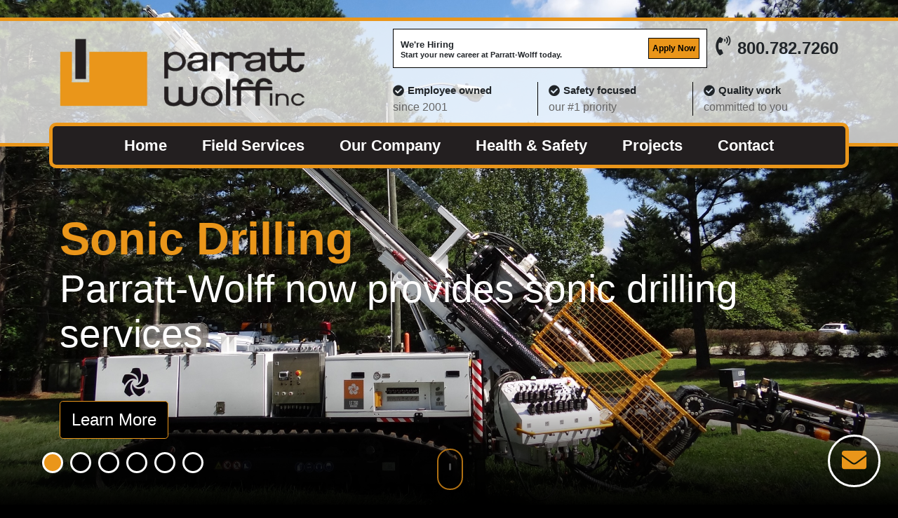

--- FILE ---
content_type: text/html; charset=UTF-8
request_url: https://pwinc.com/
body_size: 11340
content:
<!DOCTYPE html>
<html lang="en">
<head>
	<!-- Global site tag (gtag.js) - Google Analytics -->
	<script async src="https://www.googletagmanager.com/gtag/js?id=UA-29860729-1"></script>
	<script>
	  window.dataLayer = window.dataLayer || [];
	  function gtag(){dataLayer.push(arguments);}
	  gtag('js', new Date());

	  gtag('config', 'UA-29860729-1');
	</script>
	<meta charset="utf-8">
	<meta http-equiv="X-UA-Compatible" content="IE=edge">
	<meta name="viewport" content="width=device-width, initial-scale=1">
	<meta name="description" content="">
	<meta name="author" content="">
	<title>Parratt-Wolff</title>
	<link rel="stylesheet" href="https://use.fontawesome.com/releases/v5.0.13/css/all.css" integrity="sha384-DNOHZ68U8hZfKXOrtjWvjxusGo9WQnrNx2sqG0tfsghAvtVlRW3tvkXWZh58N9jp" crossorigin="anonymous">
	<link href="//netdna.bootstrapcdn.com/font-awesome/3.2.1/css/font-awesome.css" rel="stylesheet">
	<link href="https://fonts.googleapis.com/css?family=Open+Sans" rel="stylesheet">
	<link href="https://pwinc.com/wp-content/themes/parratt-wolff/style.css?v=2" rel="stylesheet">
	<link href="https://pwinc.com/wp-content/themes/parratt-wolff/css/hover-min.css" rel="stylesheet">
	<link href="https://fonts.googleapis.com/icon?family=Material+Icons" rel="stylesheet">
	<script src="https://cdnjs.cloudflare.com/ajax/libs/jquery/3.3.1/jquery.min.js"></script>
	<link rel="stylesheet" href="https://stackpath.bootstrapcdn.com/bootstrap/4.1.0/css/bootstrap.min.css" integrity="sha384-9gVQ4dYFwwWSjIDZnLEWnxCjeSWFphJiwGPXr1jddIhOegiu1FwO5qRGvFXOdJZ4" crossorigin="anonymous">
	<script src="https://code.jquery.com/jquery-3.3.1.min.js" integrity="sha256-FgpCb/KJQlLNfOu91ta32o/NMZxltwRo8QtmkMRdAu8=" crossorigin="anonymous"></script>
	<script src="https://cdnjs.cloudflare.com/ajax/libs/popper.js/1.14.0/umd/popper.min.js" integrity="sha384-cs/chFZiN24E4KMATLdqdvsezGxaGsi4hLGOzlXwp5UZB1LY//20VyM2taTB4QvJ" crossorigin="anonymous"></script>
	<script src="https://stackpath.bootstrapcdn.com/bootstrap/4.1.0/js/bootstrap.min.js" integrity="sha384-uefMccjFJAIv6A+rW+L4AHf99KvxDjWSu1z9VI8SKNVmz4sk7buKt/6v9KI65qnm" crossorigin="anonymous"></script>
	<script src="https://pwinc.com/wp-content/themes/parratt-wolff/js/cycle.min.js"></script>
	<script src="https://pwinc.com/wp-content/themes/parratt-wolff/js/cycle.carousel.min.js"></script>
	<script type="text/javascript" src="https://maps.google.com/maps/api/js?sensor=false&libraries=geometry&v=3.22&key=AIzaSyApfNaHQH9N5u0bxErKE_SR4kc4Ea3t9IE"></script>
	<script src="https://pwinc.com/wp-content/themes/parratt-wolff/js/maplace.min.js"></script>
	<meta name='robots' content='max-image-preview:large' />
<link rel='dns-prefetch' href='//www.google.com' />
<link rel='dns-prefetch' href='//s.w.org' />
<script type="text/javascript">
window._wpemojiSettings = {"baseUrl":"https:\/\/s.w.org\/images\/core\/emoji\/14.0.0\/72x72\/","ext":".png","svgUrl":"https:\/\/s.w.org\/images\/core\/emoji\/14.0.0\/svg\/","svgExt":".svg","source":{"concatemoji":"https:\/\/pwinc.com\/wp-includes\/js\/wp-emoji-release.min.js?ver=6.0.11"}};
/*! This file is auto-generated */
!function(e,a,t){var n,r,o,i=a.createElement("canvas"),p=i.getContext&&i.getContext("2d");function s(e,t){var a=String.fromCharCode,e=(p.clearRect(0,0,i.width,i.height),p.fillText(a.apply(this,e),0,0),i.toDataURL());return p.clearRect(0,0,i.width,i.height),p.fillText(a.apply(this,t),0,0),e===i.toDataURL()}function c(e){var t=a.createElement("script");t.src=e,t.defer=t.type="text/javascript",a.getElementsByTagName("head")[0].appendChild(t)}for(o=Array("flag","emoji"),t.supports={everything:!0,everythingExceptFlag:!0},r=0;r<o.length;r++)t.supports[o[r]]=function(e){if(!p||!p.fillText)return!1;switch(p.textBaseline="top",p.font="600 32px Arial",e){case"flag":return s([127987,65039,8205,9895,65039],[127987,65039,8203,9895,65039])?!1:!s([55356,56826,55356,56819],[55356,56826,8203,55356,56819])&&!s([55356,57332,56128,56423,56128,56418,56128,56421,56128,56430,56128,56423,56128,56447],[55356,57332,8203,56128,56423,8203,56128,56418,8203,56128,56421,8203,56128,56430,8203,56128,56423,8203,56128,56447]);case"emoji":return!s([129777,127995,8205,129778,127999],[129777,127995,8203,129778,127999])}return!1}(o[r]),t.supports.everything=t.supports.everything&&t.supports[o[r]],"flag"!==o[r]&&(t.supports.everythingExceptFlag=t.supports.everythingExceptFlag&&t.supports[o[r]]);t.supports.everythingExceptFlag=t.supports.everythingExceptFlag&&!t.supports.flag,t.DOMReady=!1,t.readyCallback=function(){t.DOMReady=!0},t.supports.everything||(n=function(){t.readyCallback()},a.addEventListener?(a.addEventListener("DOMContentLoaded",n,!1),e.addEventListener("load",n,!1)):(e.attachEvent("onload",n),a.attachEvent("onreadystatechange",function(){"complete"===a.readyState&&t.readyCallback()})),(e=t.source||{}).concatemoji?c(e.concatemoji):e.wpemoji&&e.twemoji&&(c(e.twemoji),c(e.wpemoji)))}(window,document,window._wpemojiSettings);
</script>
<style type="text/css">
img.wp-smiley,
img.emoji {
	display: inline !important;
	border: none !important;
	box-shadow: none !important;
	height: 1em !important;
	width: 1em !important;
	margin: 0 0.07em !important;
	vertical-align: -0.1em !important;
	background: none !important;
	padding: 0 !important;
}
</style>
	<link rel='stylesheet' id='wp-block-library-css'  href='https://pwinc.com/wp-includes/css/dist/block-library/style.min.css?ver=6.0.11' type='text/css' media='all' />
<style id='global-styles-inline-css' type='text/css'>
body{--wp--preset--color--black: #000000;--wp--preset--color--cyan-bluish-gray: #abb8c3;--wp--preset--color--white: #ffffff;--wp--preset--color--pale-pink: #f78da7;--wp--preset--color--vivid-red: #cf2e2e;--wp--preset--color--luminous-vivid-orange: #ff6900;--wp--preset--color--luminous-vivid-amber: #fcb900;--wp--preset--color--light-green-cyan: #7bdcb5;--wp--preset--color--vivid-green-cyan: #00d084;--wp--preset--color--pale-cyan-blue: #8ed1fc;--wp--preset--color--vivid-cyan-blue: #0693e3;--wp--preset--color--vivid-purple: #9b51e0;--wp--preset--gradient--vivid-cyan-blue-to-vivid-purple: linear-gradient(135deg,rgba(6,147,227,1) 0%,rgb(155,81,224) 100%);--wp--preset--gradient--light-green-cyan-to-vivid-green-cyan: linear-gradient(135deg,rgb(122,220,180) 0%,rgb(0,208,130) 100%);--wp--preset--gradient--luminous-vivid-amber-to-luminous-vivid-orange: linear-gradient(135deg,rgba(252,185,0,1) 0%,rgba(255,105,0,1) 100%);--wp--preset--gradient--luminous-vivid-orange-to-vivid-red: linear-gradient(135deg,rgba(255,105,0,1) 0%,rgb(207,46,46) 100%);--wp--preset--gradient--very-light-gray-to-cyan-bluish-gray: linear-gradient(135deg,rgb(238,238,238) 0%,rgb(169,184,195) 100%);--wp--preset--gradient--cool-to-warm-spectrum: linear-gradient(135deg,rgb(74,234,220) 0%,rgb(151,120,209) 20%,rgb(207,42,186) 40%,rgb(238,44,130) 60%,rgb(251,105,98) 80%,rgb(254,248,76) 100%);--wp--preset--gradient--blush-light-purple: linear-gradient(135deg,rgb(255,206,236) 0%,rgb(152,150,240) 100%);--wp--preset--gradient--blush-bordeaux: linear-gradient(135deg,rgb(254,205,165) 0%,rgb(254,45,45) 50%,rgb(107,0,62) 100%);--wp--preset--gradient--luminous-dusk: linear-gradient(135deg,rgb(255,203,112) 0%,rgb(199,81,192) 50%,rgb(65,88,208) 100%);--wp--preset--gradient--pale-ocean: linear-gradient(135deg,rgb(255,245,203) 0%,rgb(182,227,212) 50%,rgb(51,167,181) 100%);--wp--preset--gradient--electric-grass: linear-gradient(135deg,rgb(202,248,128) 0%,rgb(113,206,126) 100%);--wp--preset--gradient--midnight: linear-gradient(135deg,rgb(2,3,129) 0%,rgb(40,116,252) 100%);--wp--preset--duotone--dark-grayscale: url('#wp-duotone-dark-grayscale');--wp--preset--duotone--grayscale: url('#wp-duotone-grayscale');--wp--preset--duotone--purple-yellow: url('#wp-duotone-purple-yellow');--wp--preset--duotone--blue-red: url('#wp-duotone-blue-red');--wp--preset--duotone--midnight: url('#wp-duotone-midnight');--wp--preset--duotone--magenta-yellow: url('#wp-duotone-magenta-yellow');--wp--preset--duotone--purple-green: url('#wp-duotone-purple-green');--wp--preset--duotone--blue-orange: url('#wp-duotone-blue-orange');--wp--preset--font-size--small: 13px;--wp--preset--font-size--medium: 20px;--wp--preset--font-size--large: 36px;--wp--preset--font-size--x-large: 42px;}.has-black-color{color: var(--wp--preset--color--black) !important;}.has-cyan-bluish-gray-color{color: var(--wp--preset--color--cyan-bluish-gray) !important;}.has-white-color{color: var(--wp--preset--color--white) !important;}.has-pale-pink-color{color: var(--wp--preset--color--pale-pink) !important;}.has-vivid-red-color{color: var(--wp--preset--color--vivid-red) !important;}.has-luminous-vivid-orange-color{color: var(--wp--preset--color--luminous-vivid-orange) !important;}.has-luminous-vivid-amber-color{color: var(--wp--preset--color--luminous-vivid-amber) !important;}.has-light-green-cyan-color{color: var(--wp--preset--color--light-green-cyan) !important;}.has-vivid-green-cyan-color{color: var(--wp--preset--color--vivid-green-cyan) !important;}.has-pale-cyan-blue-color{color: var(--wp--preset--color--pale-cyan-blue) !important;}.has-vivid-cyan-blue-color{color: var(--wp--preset--color--vivid-cyan-blue) !important;}.has-vivid-purple-color{color: var(--wp--preset--color--vivid-purple) !important;}.has-black-background-color{background-color: var(--wp--preset--color--black) !important;}.has-cyan-bluish-gray-background-color{background-color: var(--wp--preset--color--cyan-bluish-gray) !important;}.has-white-background-color{background-color: var(--wp--preset--color--white) !important;}.has-pale-pink-background-color{background-color: var(--wp--preset--color--pale-pink) !important;}.has-vivid-red-background-color{background-color: var(--wp--preset--color--vivid-red) !important;}.has-luminous-vivid-orange-background-color{background-color: var(--wp--preset--color--luminous-vivid-orange) !important;}.has-luminous-vivid-amber-background-color{background-color: var(--wp--preset--color--luminous-vivid-amber) !important;}.has-light-green-cyan-background-color{background-color: var(--wp--preset--color--light-green-cyan) !important;}.has-vivid-green-cyan-background-color{background-color: var(--wp--preset--color--vivid-green-cyan) !important;}.has-pale-cyan-blue-background-color{background-color: var(--wp--preset--color--pale-cyan-blue) !important;}.has-vivid-cyan-blue-background-color{background-color: var(--wp--preset--color--vivid-cyan-blue) !important;}.has-vivid-purple-background-color{background-color: var(--wp--preset--color--vivid-purple) !important;}.has-black-border-color{border-color: var(--wp--preset--color--black) !important;}.has-cyan-bluish-gray-border-color{border-color: var(--wp--preset--color--cyan-bluish-gray) !important;}.has-white-border-color{border-color: var(--wp--preset--color--white) !important;}.has-pale-pink-border-color{border-color: var(--wp--preset--color--pale-pink) !important;}.has-vivid-red-border-color{border-color: var(--wp--preset--color--vivid-red) !important;}.has-luminous-vivid-orange-border-color{border-color: var(--wp--preset--color--luminous-vivid-orange) !important;}.has-luminous-vivid-amber-border-color{border-color: var(--wp--preset--color--luminous-vivid-amber) !important;}.has-light-green-cyan-border-color{border-color: var(--wp--preset--color--light-green-cyan) !important;}.has-vivid-green-cyan-border-color{border-color: var(--wp--preset--color--vivid-green-cyan) !important;}.has-pale-cyan-blue-border-color{border-color: var(--wp--preset--color--pale-cyan-blue) !important;}.has-vivid-cyan-blue-border-color{border-color: var(--wp--preset--color--vivid-cyan-blue) !important;}.has-vivid-purple-border-color{border-color: var(--wp--preset--color--vivid-purple) !important;}.has-vivid-cyan-blue-to-vivid-purple-gradient-background{background: var(--wp--preset--gradient--vivid-cyan-blue-to-vivid-purple) !important;}.has-light-green-cyan-to-vivid-green-cyan-gradient-background{background: var(--wp--preset--gradient--light-green-cyan-to-vivid-green-cyan) !important;}.has-luminous-vivid-amber-to-luminous-vivid-orange-gradient-background{background: var(--wp--preset--gradient--luminous-vivid-amber-to-luminous-vivid-orange) !important;}.has-luminous-vivid-orange-to-vivid-red-gradient-background{background: var(--wp--preset--gradient--luminous-vivid-orange-to-vivid-red) !important;}.has-very-light-gray-to-cyan-bluish-gray-gradient-background{background: var(--wp--preset--gradient--very-light-gray-to-cyan-bluish-gray) !important;}.has-cool-to-warm-spectrum-gradient-background{background: var(--wp--preset--gradient--cool-to-warm-spectrum) !important;}.has-blush-light-purple-gradient-background{background: var(--wp--preset--gradient--blush-light-purple) !important;}.has-blush-bordeaux-gradient-background{background: var(--wp--preset--gradient--blush-bordeaux) !important;}.has-luminous-dusk-gradient-background{background: var(--wp--preset--gradient--luminous-dusk) !important;}.has-pale-ocean-gradient-background{background: var(--wp--preset--gradient--pale-ocean) !important;}.has-electric-grass-gradient-background{background: var(--wp--preset--gradient--electric-grass) !important;}.has-midnight-gradient-background{background: var(--wp--preset--gradient--midnight) !important;}.has-small-font-size{font-size: var(--wp--preset--font-size--small) !important;}.has-medium-font-size{font-size: var(--wp--preset--font-size--medium) !important;}.has-large-font-size{font-size: var(--wp--preset--font-size--large) !important;}.has-x-large-font-size{font-size: var(--wp--preset--font-size--x-large) !important;}
</style>
<link rel='stylesheet' id='contact-form-7-css'  href='https://pwinc.com/wp-content/plugins/contact-form-7/includes/css/styles.css?ver=5.6.1' type='text/css' media='all' />
<link rel="https://api.w.org/" href="https://pwinc.com/wp-json/" /><link rel="alternate" type="application/json" href="https://pwinc.com/wp-json/wp/v2/pages/6" /><link rel="EditURI" type="application/rsd+xml" title="RSD" href="https://pwinc.com/xmlrpc.php?rsd" />
<link rel="wlwmanifest" type="application/wlwmanifest+xml" href="https://pwinc.com/wp-includes/wlwmanifest.xml" /> 
<meta name="generator" content="WordPress 6.0.11" />
<link rel="canonical" href="https://pwinc.com/" />
<link rel='shortlink' href='https://pwinc.com/' />
<link rel="alternate" type="application/json+oembed" href="https://pwinc.com/wp-json/oembed/1.0/embed?url=https%3A%2F%2Fpwinc.com%2F" />
<link rel="alternate" type="text/xml+oembed" href="https://pwinc.com/wp-json/oembed/1.0/embed?url=https%3A%2F%2Fpwinc.com%2F&#038;format=xml" />
<link rel="icon" href="https://pwinc.com/wp-content/uploads/2018/07/cropped-site-icon-32x32.jpg" sizes="32x32" />
<link rel="icon" href="https://pwinc.com/wp-content/uploads/2018/07/cropped-site-icon-192x192.jpg" sizes="192x192" />
<link rel="apple-touch-icon" href="https://pwinc.com/wp-content/uploads/2018/07/cropped-site-icon-180x180.jpg" />
<meta name="msapplication-TileImage" content="https://pwinc.com/wp-content/uploads/2018/07/cropped-site-icon-270x270.jpg" />
</head>
<body data-rsssl=1 class="">
<header>
	<div class="container">
		<div class="row h-100">
			<div class="col-5">
								<a href="/" class="logo"><img src="https://pwinc.com/wp-content/uploads/2018/07/logo.png" alt="Welcome to Parratt-Wolff" class="img-fluid"></a>
							</div>
			<div class="col-7 header-right">
				<div class="row">
					<div class="col-12">
						<div class="header-top">
							<span class="apply">
								<div class="apply_left">
									<strong>We're Hiring</strong>
									<p>Start your new career at Parratt-Wolff today.</p>
								</div>
								<div class="apply_right">
									<a href="/company/careers/">Apply Now</a>
								</div>
							</span>
							<span class="phone">
								<i class="fas fa-phone-volume"></i><span>800.782.7260</span>
							</span>
						</div>
					</div>
				</div>
				<div class="hamburger">
					<div class="hamburger2">
						<span></span>
						<span></span>
						<span></span>
						<span></span>
					</div>
				</div>
				<div class="row quality_container">
					<div class="col-4 quality">
						<div class="title">
							<i class="fas fa-check-circle"></i><span>Employee owned</span>
						</div>
						<div class="subtitle">
							since 2001
						</div>
					</div>
					<div class="col-4 quality">
						<div class="title">
							<i class="fas fa-check-circle"></i><span>Safety focused</span>
						</div>
						<div class="subtitle">
							our #1 priority
						</div>
					</div>
					<div class="col-4 quality">
						<div class="title">
							<i class="fas fa-check-circle"></i><span>Quality work</span>
						</div>
						<div class="subtitle">
							committed to you
						</div>
					</div>
				</div>
			</div>
		</div>
	</div>
</header>
<nav>
	<div class="container">
		<div class="row">
			<div class="col-12">
				<div class="navigation">
					<a href="/" class="nav_item" data-menu="1" data-post="false">Home</a><span class="nav_item" data-menu="2" data-post="12">Field Services</span><span class="nav_item" data-menu="3" data-post="16">Our Company</span><span class="nav_item" data-menu="4" data-post="17">Health &#038; Safety</span><span class="nav_item" data-menu="5" data-post="18">Projects</span><span class="nav_item" data-menu="6" data-post="20">Contact</span>					<div class="arrow"></div>
					<div class="menu">
						<div class="menu2">
							<div class="row">
								<div class="col-7 left">
									
								</div>
								<div class="col-5 right">
									
								</div>
							</div>
						</div>
					</div>
				</div>
			</div>
		</div>
		
	</div>
</nav>
<div class="mobile_navigation">

	<nav>
	<div class="mobile_phone">
			<i class="fas fa-phone-volume"></i>800.782.7260		</div>
		<div class="nav_container">
			<a href="/">Home</a>
						<a href="https://pwinc.com/overview/field-services/">Field Services</a>
						<a href="https://pwinc.com/overview/our-company/">Our Company</a>
						<a href="https://pwinc.com/overview/health-safety/">Health &#038; Safety</a>
						<a href="https://pwinc.com/overview/projects/">Projects</a>
						<a href="https://pwinc.com/overview/contact/">Contact</a>
						<div class="apply">
				<div class="apply_left">
					<strong>We're Hiring</strong>
					<p>Start your new career at Parratt-Wolff today.</p>
				</div>
				<div class="apply_right">
					<a href="/company/careers/">Apply Now</a>
				</div>
			</div>
		</div>
		<div class="mobile_email">
			<i class="fas fa-envelope"></i><a href="mailto:info@pwinc.com">info@pwinc.com</a>
		</div>

	</nav>
</div>
<div class="menu_remove"></div><div class="slideshow_container" data-cycle-fx="scrollHorz" data-cycle-slides="> div.slideshow_image" data-cycle-timeout="6000" data-cycle-speed="500" data-cycle-prev=".arrow" data-cycle-pager=".pagers" data-cycle-next=".arrow2" data-cycle-swipe="true">
		<div class="slideshow_image" style="background-image: url(https://pwinc.com/wp-content/uploads/2018/10/LS250-slider.jpg);">
		<div class="slideshow">
			<div class="slideshow2">
				<div class="container">
					<div class="caption">
						<h1>Sonic Drilling</h1>
						<p>Parratt-Wolff now provides sonic drilling services.</p>
						<p>&nbsp;</p>
						<a href="/field-services/drilling-and-sampling/" class="btn btn-primary btn-lg" target="_blank">Learn More</a>
					</div>
				</div>
			</div>
		</div>
	</div>
		<div class="slideshow_image" style="background-image: url(https://pwinc.com/wp-content/uploads/2018/07/slide1-1.jpg);">
		<div class="slideshow">
			<div class="slideshow2">
				<div class="container">
					<div class="caption">
						<h1>Since 1969</h1>
						<p>Parratt-Wolff has been providing quality environmental and geotechnical drilling services.</p>
						<p>&nbsp;</p>
						<a href="/field-services/drilling-and-sampling/" class="btn btn-primary btn-lg" target="_blank">Learn More</a>
					</div>
				</div>
			</div>
		</div>
	</div>
		<div class="slideshow_image" style="background-image: url(https://pwinc.com/wp-content/uploads/2018/07/slide5.jpg);">
		<div class="slideshow">
			<div class="slideshow2">
				<div class="container">
					<div class="caption">
						<h1>Safety</h1>
						<p>Parratt-Wolff maintains a behavior-based safety program and our safety record reflects our employees commitment to safety.</p>
						<p>&nbsp;</p>
						<a href="/health-and-safety/statement-of-safety-policy/" class="btn btn-primary btn-lg" target="_blank">Learn More</a>
					</div>
				</div>
			</div>
		</div>
	</div>
		<div class="slideshow_image" style="background-image: url(https://pwinc.com/wp-content/uploads/2018/07/slide3.jpg);">
		<div class="slideshow">
			<div class="slideshow2">
				<div class="container">
					<div class="caption">
						<h1>Experience</h1>
						<p>Parratt-Wolff drillers average over 26 years of professional experience.</p>
						<p>&nbsp;</p>
						<a href="/company/about-us" class="btn btn-primary btn-lg" target="_blank">Learn More</a>
					</div>
				</div>
			</div>
		</div>
	</div>
		<div class="slideshow_image" style="background-image: url(https://pwinc.com/wp-content/uploads/2018/07/slide4.jpg);">
		<div class="slideshow">
			<div class="slideshow2">
				<div class="container">
					<div class="caption">
						<h1>Staff</h1>
						<p>Parratt-Wolff is 100% employee owned – our shareholders work with you.</p>
						<p>&nbsp;</p>
						<a href="/company/management-team/" class="btn btn-primary btn-lg" target="_blank">Our Team</a>
					</div>
				</div>
			</div>
		</div>
	</div>
		<div class="slideshow_image" style="background-image: url(https://pwinc.com/wp-content/uploads/2018/07/slide2.jpg);">
		<div class="slideshow">
			<div class="slideshow2">
				<div class="container">
					<div class="caption">
						<h1>Equipment</h1>
						<p>Parratt-Wolff has numerous types of drill rigs in our fleet to meet your project specific needs.</p>
						<p>&nbsp;</p>
						<a href="/health-and-safety/training-summary/" class="btn btn-primary btn-lg" target="_blank">Training Summary</a>
					</div>
				</div>
			</div>
		</div>
	</div>
		<div class="scroll-downs">
	  <div class="mousey">
	    <div class="scroller"></div>
	  </div>
	</div>
	<div class="home_email"><a href="mailto:info@pwinc.com" class="hvr-pop" aria-label="Email us at: info@pwinc.com"><i class="fas fa-envelope"></i></a></div>
	<div class="pagers"></div>
</div>



<section class="blue">
	<div class="container">
		<div class="row">
			<div class="col-12">
				<h1>What to expect from the team at Parratt-Wolff</h1>
			</div>
		</div>
		<div class="row section1">
			<div class="col-md-7 col-12 left">
								<p>Parratt–Wolff ensures that every environmental or geotechnical site investigation meets or exceeds our clients’ expectations by continuing to focus on safety, equipment, and people.</p>
<p>From our full-time health and safety manager, experienced site managers, and drilling personnel to our office staff, Parratt–Wolff has maintained a consistent record of excellence, reliability and value for over 40 years. With three offices, 55 employees and over 40 major pieces of field equipment, we offer a range of technical investigation services from Maine to Florida and as far west as Michigan.</p>
<p>Parratt-Wolff is an employee-owned, full-service environmental and geotechnical drilling firm. From developing job scopes to completing the necessary field work, call today and speak with one of our project managers.</p>
							</div>
			<div class="col-md-5 col-12 right text-center">
								<img width="1920" height="1920" src="https://pwinc.com/wp-content/uploads/2018/07/home.jpg" class="img-fluid rounded-circle hvr-pop wp-post-image" alt="Parratt-Wolff Drilling Team in the Field" loading="lazy" srcset="https://pwinc.com/wp-content/uploads/2018/07/home.jpg 1920w, https://pwinc.com/wp-content/uploads/2018/07/home-150x150.jpg 150w, https://pwinc.com/wp-content/uploads/2018/07/home-300x300.jpg 300w, https://pwinc.com/wp-content/uploads/2018/07/home-768x768.jpg 768w, https://pwinc.com/wp-content/uploads/2018/07/home-1024x1024.jpg 1024w" sizes="(max-width: 1920px) 100vw, 1920px" />							</div>
		</div>
	</div>
</section>

<section class="services">
	<div class="services_body" data-cycle-easing="linear" data-cycle-swipe="true">
		<div class="service">
		<a href="https://pwinc.com/field-services/drilling-and-sampling/" class="service_image"><img src="https://pwinc.com/wp-content/uploads/2018/06/drilling-sampling.jpg" class="rounded-circle img-fluid" alt="Photo of: Drilling &#038; Sampling"></a>
		<div class="service_body">
			<h2>Drilling &#038; Sampling</h2>
			<p><p>Drilling and sampling has been the foundation of our business for over 40 years. By continuing to adhere to ASTM International standards, we strive to provide our clients with an accurate depiction...</p>
			<a href="https://pwinc.com/field-services/drilling-and-sampling/" class="service_learn">Learn More</a>
		</div>
	</div>	<div class="service">
		<a href="https://pwinc.com/field-services/geoprobedirect-push/" class="service_image"><img src="https://pwinc.com/wp-content/uploads/2018/06/geoprobe.jpg" class="rounded-circle img-fluid" alt="Photo of: Geoprobe/Direct Push"></a>
		<div class="service_body">
			<h2>Geoprobe/Direct Push</h2>
			<p><p>The availability of multiple types of direct-push capable rigs helps us utilize the right type of rig for your project – whether you are inside or outside, on pavement or off-road.</p>
...</p>
			<a href="https://pwinc.com/field-services/geoprobedirect-push/" class="service_learn">Learn More</a>
		</div>
	</div>	<div class="service">
		<a href="https://pwinc.com/field-services/vacuum-excavation/" class="service_image"><img src="https://pwinc.com/wp-content/uploads/2018/06/vacuum-excavation.jpg" class="rounded-circle img-fluid" alt="Photo of: Vacuum Excavation/Soft-Dig"></a>
		<div class="service_body">
			<h2>Vacuum Excavation/Soft-Dig</h2>
			<p><p>Parratt-Wolff has recently added a Vactor HXX Paradigm unit to our fleet. Pre-clearance is developing into an industry standard, required by many major oil companies, municipalities and consultants...</p>
			<a href="https://pwinc.com/field-services/vacuum-excavation/" class="service_learn">Learn More</a>
		</div>
	</div>	<div class="service">
		<a href="https://pwinc.com/field-services/well-installation/" class="service_image"><img src="https://pwinc.com/wp-content/uploads/2018/06/well-installation-1.jpg" class="rounded-circle img-fluid" alt="Photo of: Well Installation"></a>
		<div class="service_body">
			<h2>Well Installation</h2>
			<p><p>For over 40 years, Parratt-Wolff has been installing a wide variety of well types. With years of experience in geotechnical, environmental and remedial service, we are able to install wells with a ...</p>
			<a href="https://pwinc.com/field-services/well-installation/" class="service_learn">Learn More</a>
		</div>
	</div>	<div class="service">
		<a href="https://pwinc.com/field-services/well-development-and-rehab/" class="service_image"><img src="https://pwinc.com/wp-content/uploads/2018/06/well-development-and-rehab.jpg" class="rounded-circle img-fluid" alt="Photo of: Well Development and Rehab"></a>
		<div class="service_body">
			<h2>Well Development and Rehab</h2>
			<p><p>Maximize the yield from your new or existing wells. Parratt-Wolff will work with you to develop a specific program tailored to your individual needs.</p>
...</p>
			<a href="https://pwinc.com/field-services/well-development-and-rehab/" class="service_learn">Learn More</a>
		</div>
	</div>	<div class="service">
		<a href="https://pwinc.com/field-services/packer-testing/" class="service_image"><img src="https://pwinc.com/wp-content/uploads/2018/06/packer-testing.jpg" class="rounded-circle img-fluid" alt="Photo of: Packer Testing"></a>
		<div class="service_body">
			<h2>Packer Testing</h2>
			<p><p>Pneumatic packers have been an increasingly important piece of field equipment in a consultant’s toolbox. Packers can be used for both site characterization and for remediation purposes. For char...</p>
			<a href="https://pwinc.com/field-services/packer-testing/" class="service_learn">Learn More</a>
		</div>
	</div>	<div class="service">
		<a href="https://pwinc.com/field-services/injection-services/" class="service_image"><img src="https://pwinc.com/wp-content/uploads/2018/06/injection-services.jpg" class="rounded-circle img-fluid" alt="Photo of: Injection Services"></a>
		<div class="service_body">
			<h2>Injection Services</h2>
			<p><p>Injecting various types of fluids such as HRC®, ORC® or other site-specific solutions have become commonplace in the environmental industry. Similar to pressure grouting, injecting these products...</p>
			<a href="https://pwinc.com/field-services/injection-services/" class="service_learn">Learn More</a>
		</div>
	</div></div>
<div class="left_arrow"><i class="fas fa-arrow-circle-left"></i></div>
<div class="right_arrow"><i class="fas fa-arrow-circle-right"></i></div>
</section>

<section class="news">
	<div class="container">
		<div class="row">
			
												<div class="col-md-8 col-12 right">
									<h2>Recent News</h2>
					<h3>Posted on: May 4, 2024 by Sean Pepling</h3>
					<p>Parratt-Wolff&#8217;s Pennsylvania branch moved into our new facility at 51 Byers Lane in Watsontown, Pennsylvania at the beginning of 2024. This new shop is a perfect fit for our rapidly growing P					<p><a href="https://pwinc.com/2024/05/04/new-pennsylvania-facility/" class="btn btn-primary btn-sm">Read More</a></p>
				</div>
								<div class="col-md-4 col-12 left">
					<img width="2560" height="1920" src="https://pwinc.com/wp-content/uploads/2024/05/51-Byers-Lane-Drone1-scaled.jpg" class="img-fluid rounded-circle hvr-pop wp-post-image" alt="" loading="lazy" srcset="https://pwinc.com/wp-content/uploads/2024/05/51-Byers-Lane-Drone1-scaled.jpg 2560w, https://pwinc.com/wp-content/uploads/2024/05/51-Byers-Lane-Drone1-300x225.jpg 300w, https://pwinc.com/wp-content/uploads/2024/05/51-Byers-Lane-Drone1-1024x768.jpg 1024w, https://pwinc.com/wp-content/uploads/2024/05/51-Byers-Lane-Drone1-768x576.jpg 768w, https://pwinc.com/wp-content/uploads/2024/05/51-Byers-Lane-Drone1-1536x1152.jpg 1536w, https://pwinc.com/wp-content/uploads/2024/05/51-Byers-Lane-Drone1-2048x1536.jpg 2048w" sizes="(max-width: 2560px) 100vw, 2560px" />					<a href="https://pwinc.com/news/" class="btn btn-secondary btn-sm">View All News</a>
				</div>
										</div>
	</div>
</section>

<section class="striped">
	<div class="container">

		<div class="row">
			<div class="col-12">
				<div class="offices">
					<h2>Office Locations</h2>
					<div class="row">
												<div class="col-md-4 col-sm-6 col-12 offices"">
							<ul>
								<li><b>5879 Fisher Road</b><br>P.O. Box 56<br>East Syracuse, New York 13057</li>
								<li>Phone: 800.782.7260</li>
																	<li>Local: 315.437.1429</li>
																<li>Email: <a href="mailto:info@pwinc.com">info@pwinc.com</a></li>
							</ul>
						</div>
												<div class="col-md-4 col-sm-6 col-12 offices"">
							<ul>
								<li><b>51 Byers Lane</b><br>Watsontown, Pennsylvania 17777</li>
								<li>Phone: 570.523.8913</li>
																<li>Email: <a href="mailto:info@pwinc.com">info@pwinc.com</a></li>
							</ul>
						</div>
												<div class="col-md-4 col-sm-6 col-12 offices"">
							<ul>
								<li><b>501 Millstone Drive</b><br>Hillsborough, North Carolina 27278</li>
								<li>Phone: 800.627.7920</li>
																	<li>Local: 919.644.2814</li>
																<li>Email: <a href="mailto:info@pwinc.com">info@pwinc.com</a></li>
							</ul>
						</div>
											</div>
				</div>
			</div>
		</div>
	</div>
</section>
<div class="shadow2"></div>
<div class="bottom"></div>
<footer>
	<div class="container">
		<div class="row">
			<div class="col-12">
								<a href="https://www.linkedin.com/company/parratt-wolff-inc."  target="_blank"><img src="https://pwinc.com/wp-content/uploads/2018/06/linkedin.png" alt="Connect with Parratt-Wolff on LinkedIn"></a>
								<a href="mailto:info@pwinc.com"  target="_blank"><img src="https://pwinc.com/wp-content/uploads/2018/06/email.png" alt="Email Us at info@pwinc.com"></a>
							</div>
		</div>
	</div>
	<div class="copyright">
		<span>Copyright 2026. Parratt-Wolff, Inc. All rights reserved.</span>
		<a href="https://teamvtechnology.com" target="_blank"><img src="https://pwinc.com/wp-content/themes/parratt-wolff/images/teamvtechnology.png" alt="Team V Technology"></a>
	</div>
</footer>
<a href="#" class="contact_parratt " data-toggle="modal" data-backdrop="static" data-target="#contact">
	Questions?
</a>
<div class="modal fade" id="contact" tabindex="-1" role="dialog" aria-labelledby="exampleModalCenterTitle" aria-hidden="true">
	<div class="modal-dialog modal modal-dialog-centered" role="document">
		<div class="modal-content">
				<div class="modal-header">
				<h5 class="modal-title" id="exampleModalCenterTitle">Contact Parratt-Wolff, Inc.</h5>
				<button type="button" class="close" data-dismiss="modal" aria-label="Close">
						<span aria-hidden="true">&times;</span>
				</button>
				</div>

				<div class="modal-body">
					<div class="contact_block">
						<div class="contact_form">
				<li id="text-2" class="widget widget_text">			<div class="textwidget"><div role="form" class="wpcf7" id="wpcf7-f19-o1" lang="en-US" dir="ltr">
<div class="screen-reader-response"><p role="status" aria-live="polite" aria-atomic="true"></p> <ul></ul></div>
<form action="/#wpcf7-f19-o1" method="post" class="wpcf7-form init" novalidate="novalidate" data-status="init">
<div style="display: none;">
<input type="hidden" name="_wpcf7" value="19" />
<input type="hidden" name="_wpcf7_version" value="5.6.1" />
<input type="hidden" name="_wpcf7_locale" value="en_US" />
<input type="hidden" name="_wpcf7_unit_tag" value="wpcf7-f19-o1" />
<input type="hidden" name="_wpcf7_container_post" value="0" />
<input type="hidden" name="_wpcf7_posted_data_hash" value="" />
<input type="hidden" name="_wpcf7_recaptcha_response" value="" />
</div>
<p><label>Name<br />
    <span class="wpcf7-form-control-wrap" data-name="your-name"><input type="text" name="your-name" value="" size="40" class="wpcf7-form-control wpcf7-text wpcf7-validates-as-required" aria-required="true" aria-invalid="false" /></span> </label><br />
<label>Phone<br />
    <span class="wpcf7-form-control-wrap" data-name="your-phone"><input type="text" name="your-phone" value="" size="40" class="wpcf7-form-control wpcf7-text wpcf7-validates-as-required" aria-required="true" aria-invalid="false" /></span> </label><br />
<label>Email<br />
    <span class="wpcf7-form-control-wrap" data-name="your-email"><input type="email" name="your-email" value="" size="40" class="wpcf7-form-control wpcf7-text wpcf7-email wpcf7-validates-as-required wpcf7-validates-as-email" aria-required="true" aria-invalid="false" /></span> </label></p>
<p><label> Message<br />
    <span class="wpcf7-form-control-wrap" data-name="your-message"><textarea name="your-message" cols="40" rows="10" class="wpcf7-form-control wpcf7-textarea" aria-invalid="false"></textarea></span> </label></p>

<p>&nbsp;</p>
<p><input type="submit" value="Send" class="wpcf7-form-control has-spinner wpcf7-submit" /></p>
<div class="wpcf7-response-output" aria-hidden="true"></div></form></div>
</div>
		</li>
				</div>
				</div>
			</div>
		</div>
	</div>
</div>
<script type='text/javascript' src='https://pwinc.com/wp-includes/js/dist/vendor/regenerator-runtime.min.js?ver=0.13.9' id='regenerator-runtime-js'></script>
<script type='text/javascript' src='https://pwinc.com/wp-includes/js/dist/vendor/wp-polyfill.min.js?ver=3.15.0' id='wp-polyfill-js'></script>
<script type='text/javascript' id='contact-form-7-js-extra'>
/* <![CDATA[ */
var wpcf7 = {"api":{"root":"https:\/\/pwinc.com\/wp-json\/","namespace":"contact-form-7\/v1"}};
/* ]]> */
</script>
<script type='text/javascript' src='https://pwinc.com/wp-content/plugins/contact-form-7/includes/js/index.js?ver=5.6.1' id='contact-form-7-js'></script>
<script type='text/javascript' src='https://www.google.com/recaptcha/api.js?render=6LdTuQMhAAAAAGsX6XAyKT1l-o6-ptqqejEiKFOO&#038;ver=3.0' id='google-recaptcha-js'></script>
<script type='text/javascript' id='wpcf7-recaptcha-js-extra'>
/* <![CDATA[ */
var wpcf7_recaptcha = {"sitekey":"6LdTuQMhAAAAAGsX6XAyKT1l-o6-ptqqejEiKFOO","actions":{"homepage":"homepage","contactform":"contactform"}};
/* ]]> */
</script>
<script type='text/javascript' src='https://pwinc.com/wp-content/plugins/contact-form-7/modules/recaptcha/index.js?ver=5.6.1' id='wpcf7-recaptcha-js'></script>
<script>
	$(window).on('scroll resize load',function(){
		var mobileHeight = window.innerHeight ? window.innerHeight : $(window).height();
		var finalHeight = mobileHeight - 80;
		var navHeight = $(".mobile_navigation nav").height();
    	$(".mobile_navigation").css({height:finalHeight});
    	if ($(".mobile_navigation nav").hasClass("smaller")) {

		}
		else {
			if (navHeight > finalHeight) {
    		
    			$(".mobile_navigation nav").addClass('smaller');
    		

    	}
    	else {
    			//$(".mobile_navigation nav").removeClass('smaller');
    		}
		}
    	
	})
	$(".hamburger .hamburger2").click(function(){
		var mobileHeight = window.innerHeight ? window.innerHeight : $(window).height();
		var finalHeight = mobileHeight - 80;
    	$(".mobile_navigation").css({height:finalHeight});
		$(this).toggleClass('open');
		$(".mobile_navigation").toggleClass('open');
		$("header").toggleClass("white");
	});
	function arrow(show) {
		if (show) {
			var post_id = $(this).data('post');
			if (post_id) {
				$(".arrow,.menu_remove").show();
				$(".menu").stop(true,true).slideDown(500);   
				$(".menu2").addClass("loading");
				$(".menu2").html(""); 	
	   			$(".menu2").stop(true,true).load("/?p="+post_id+"&show=no",function complete(){
	   				$(this).removeClass("loading")
	   			});
   			}
   			else {
   				$(".arrow,.menu_remove").show();
   				$(".menu").hide();
   			}
			var width = $("nav .container .navigation").width();
			var items = [];
			var count = 1;
			var total = 0;
			$('.navigation .nav_item').each(function(){
				total = total + $(this).outerWidth();
				items[count] = $(this).outerWidth();
				count++;
			});
			var item = $(this).data('menu');
			var move = items[item];
			var total2 = 0;
			for (var i = 1; i <= item; i++) {
				if (i === item) {
					total2 = total2 + (items[i]/2);
				}
				else {
					total2 = total2 + items[i];
				}
			}
			var margin = (width - total) / 2;
			var arrow = $(".arrow").width();
			var final = (total2 - margin) - (arrow / 2);
			$(".arrow").stop(true).animate({left:final},200);	       
		}
		else {
			$(".arrow,.menu,.menu_remove").hide();
		}
	}

	$(document).on("mouseover",'.navigation .nav_item',arrow);
	$(document).on("mouseenter",'.menu_remove',function(){
		arrow(false);
	});


	function stuck() {
		var scrolled = $(document).scrollTop();
		var width = $(window).width();
		if (width > 1199) {
			var scrollamount = 175;
		}
		if (width <= 1199 & width > 991) {
			var scrollamount = 147;
		}
		if (width <= 991 & width > 767) {
			var scrollamount = 117;
		}
		if (scrolled > scrollamount) {
			$("nav").addClass("stuck");
						$(".contact_parratt").addClass('active');
					}
		else {
			$("nav").removeClass("stuck");
						$(".contact_parratt").removeClass('active');
					}

	}

	$(document).on('scroll',stuck);

	$(".slideshow_container").cycle();

	function initCycle() {
        var width = $(document).width(); // Getting the width and checking my layout
        if ( width < 992 ) {
            $('.services_body').cycle({
                fx: 'carousel',
                speed: 500,
                manualSpeed: 500,
                timeout:0,
                slides: '> div.service',
	            next: '.right_arrow',
	            prev: '.left_arrow',
                carouselVisible: 1,
                carouselDimension: '180px'
            });
            // console.log('Init Mobile');
        } else if ( width > 992 && width < 1199 ) {  
            $('.services_body').cycle({
                fx: 'carousel',
                speed: 7000,
                manualSpeed: 500,
                timeout:1,
                slides: '> div.service',
	            next: '.right_arrow',
	            prev: '.left_arrow',
                carouselVisible: 2,
                carouselDimension: '180px'
            });
        } else if ( width > 1199 && width < 1400 ) {  
            $('.services_body').cycle({
                fx: 'carousel',
                speed: 7000,
                manualSpeed: 500,
                timeout:1,
                slides: '> div.service',
	            next: '.right_arrow',
	            prev: '.left_arrow',
                carouselVisible: 3,
                carouselDimension: '180px'
            });
        } else if ( width > 1400 && width < 1900 ) {  
            $('.services_body').cycle({
                fx: 'carousel',
                speed: 7000,
                manualSpeed: 500,
                timeout:1,
                slides: '> div.service',
	            next: '.right_arrow',
	            prev: '.left_arrow',
                carouselVisible: 3,
                carouselDimension: '180px'
            });
        }
         else {
            $('.services_body').cycle({
                fx: 'carousel',
                speed: 7000,
                manualSpeed: 500,
                timeout:1,
                slides: '> div.service',
	            next: '.right_arrow',
	            prev: '.left_arrow',
                carouselVisible: 4,
                carouselDimension: '180px'
            });
        }
    }
    initCycle();

    function reinit_cycle() {
        var width = $(window).width(); // Checking size again after window resize
        if ( width < 992 ) {
            $('.services_body').cycle('destroy');
            reinitCycle(1,0);
        } else if ( width > 992 && width < 1199 ) {
            $('.services_body').cycle('destroy');
            reinitCycle(2,1);
        } else if ( width > 1199 && width < 1900 ) {
            $('.services_body').cycle('destroy');
            reinitCycle(3,1);
        } else {
            $('.services_body').cycle('destroy');
            reinitCycle(4,1);
        }
    }
    function reinitCycle(visibleSlides,timeOutSetting) {
        $('.services_body').cycle({
            fx: 'carousel',
            speed: 7000,
            manualSpeed: 500,
            timeout:timeOutSetting,
            slides: '> div.service',
            next: '.right_arrow',
            prev: '.left_arrow',
            carouselVisible: visibleSlides,
            carouselDimension: '180px'
        });
        $(".services_body").css({opacity:1});
    }
    var reinitTimer;
    var windowWidth = $(window).width();
    $(window).resize(function() {
    	if ($(window).width() != windowWidth) {

            // Update the window width for next time
            windowWidth = $(window).width();
    	$(".services_body").css({opacity:0});
        clearTimeout(reinitTimer);
        reinitTimer = setTimeout(reinit_cycle, 200); // Timeout limits the number of calculations  
        } 
    });

    
$('section.services').hover(
    function(){
        var curPos = $(this).find('.cycle-carousel-wrap').css('left');
        $('.services_body').cycle('pause').cycle('stop');
        $('.services_body').find('.cycle-carousel-wrap').css('left',curPos);
    },
    function(){
        $('.services_body').cycle('resume');
    }
);
				
	$(document).ready(function(){
	var maplace = new Maplace({
map_div: '.map',
map_options: {
    zoom: 7,
    disableDefaultUI: false,
    scrollwheel: false
},
styles: {
        'Parratt-Wolff': 
    [{"featureType":"administrative","elementType":"labels.text.fill","stylers":[{"color":"#444444"}]},{"featureType":"landscape","elementType":"all","stylers":[{"color":"#f2f2f2"}]},{"featureType":"poi","elementType":"all","stylers":[{"visibility":"off"}]},{"featureType":"road","elementType":"all","stylers":[{"saturation":-100},{"lightness":45}]},{"featureType":"road.highway","elementType":"all","stylers":[{"visibility":"simplified"}]},{"featureType":"road.arterial","elementType":"labels.icon","stylers":[{"visibility":"off"}]},{"featureType":"transit","elementType":"all","stylers":[{"visibility":"off"}]},{"featureType":"water","elementType":"all","stylers":[{"color":"#1b5998"},{"visibility":"on"}]}]
},
start:0,
controls_on_map:false,
controls_div:'.controls',
controls_type: 'list',
controls_position: google.maps.ControlPosition.TOP_RIGHT,
controls_applycss: true
});
var LocsA = [];
var data = [{"name":"East Syracuse, New York","address":"5879 Fisher Road","address2":"P.O. Box 56","city":"East Syracuse","state":"New York","zip":"13057","lat":"43.060353","lon":"-76.040611","phone":"800.782.7260","phone2":"315.437.1429","email":"info@pwinc.com"},{"name":"Watsontown, Pennsylvania","address":"51 Byers Lane","address2":"","city":"Watsontown","state":"Pennsylvania","zip":"17777","lat":"41.063461","lon":"-76.837027","phone":"570.523.8913","phone2":"","email":"info@pwinc.com"},{"name":"Hillsborough, North Carolina","address":"501 Millstone Drive","address2":"","city":"Hillsborough","state":"North Carolina","zip":"27278","lat":"36.052974","lon":"-79.095459","phone":"800.627.7920","phone2":"919.644.2814","email":"info@pwinc.com"}];
$.each(data, function(key, val) {
    var item = {}
    item ["lat"] = val.lat;
    item ["lon"] = val.lon;
    item ["title"] = val.name;
    item ["html"] = "<p>"+val.address+"<br>";
    if (val.address2 != "") {
    	item ["html"] += val.address2+"<br>";
    }
    item ["html"] += val.city+", "+val.state+" "+val.zip+"</p>";
    item ["html"] += "<p><b>Phone:</b> "+val.phone+"<br>";
    if (val.phone2) {
    	item ["html"] += "<b>Local:</b> "+val.phone2+"<br>";
    }
    item ["html"] += "<b>Email:</b> "+val.email+"</p>";
    item ["icon"] = "https://pwinc.com/wp-content/themes/parratt-wolff/images/map.png";
    LocsA.push(item);
     
});
maplace.Load({
    locations: LocsA
});
});
$(window).on('load', function () {
    let textarea = document.getElementById("g-recaptcha-response-100000");
    textarea.setAttribute("aria-hidden", "true");
    textarea.setAttribute("aria-label", "do not use");
    textarea.setAttribute("aria-readonly", "true");
});
</script>
</body>	

--- FILE ---
content_type: text/html; charset=utf-8
request_url: https://www.google.com/recaptcha/api2/anchor?ar=1&k=6LdTuQMhAAAAAGsX6XAyKT1l-o6-ptqqejEiKFOO&co=aHR0cHM6Ly9wd2luYy5jb206NDQz&hl=en&v=N67nZn4AqZkNcbeMu4prBgzg&size=invisible&anchor-ms=20000&execute-ms=30000&cb=v0jvbpyvkwtw
body_size: 48715
content:
<!DOCTYPE HTML><html dir="ltr" lang="en"><head><meta http-equiv="Content-Type" content="text/html; charset=UTF-8">
<meta http-equiv="X-UA-Compatible" content="IE=edge">
<title>reCAPTCHA</title>
<style type="text/css">
/* cyrillic-ext */
@font-face {
  font-family: 'Roboto';
  font-style: normal;
  font-weight: 400;
  font-stretch: 100%;
  src: url(//fonts.gstatic.com/s/roboto/v48/KFO7CnqEu92Fr1ME7kSn66aGLdTylUAMa3GUBHMdazTgWw.woff2) format('woff2');
  unicode-range: U+0460-052F, U+1C80-1C8A, U+20B4, U+2DE0-2DFF, U+A640-A69F, U+FE2E-FE2F;
}
/* cyrillic */
@font-face {
  font-family: 'Roboto';
  font-style: normal;
  font-weight: 400;
  font-stretch: 100%;
  src: url(//fonts.gstatic.com/s/roboto/v48/KFO7CnqEu92Fr1ME7kSn66aGLdTylUAMa3iUBHMdazTgWw.woff2) format('woff2');
  unicode-range: U+0301, U+0400-045F, U+0490-0491, U+04B0-04B1, U+2116;
}
/* greek-ext */
@font-face {
  font-family: 'Roboto';
  font-style: normal;
  font-weight: 400;
  font-stretch: 100%;
  src: url(//fonts.gstatic.com/s/roboto/v48/KFO7CnqEu92Fr1ME7kSn66aGLdTylUAMa3CUBHMdazTgWw.woff2) format('woff2');
  unicode-range: U+1F00-1FFF;
}
/* greek */
@font-face {
  font-family: 'Roboto';
  font-style: normal;
  font-weight: 400;
  font-stretch: 100%;
  src: url(//fonts.gstatic.com/s/roboto/v48/KFO7CnqEu92Fr1ME7kSn66aGLdTylUAMa3-UBHMdazTgWw.woff2) format('woff2');
  unicode-range: U+0370-0377, U+037A-037F, U+0384-038A, U+038C, U+038E-03A1, U+03A3-03FF;
}
/* math */
@font-face {
  font-family: 'Roboto';
  font-style: normal;
  font-weight: 400;
  font-stretch: 100%;
  src: url(//fonts.gstatic.com/s/roboto/v48/KFO7CnqEu92Fr1ME7kSn66aGLdTylUAMawCUBHMdazTgWw.woff2) format('woff2');
  unicode-range: U+0302-0303, U+0305, U+0307-0308, U+0310, U+0312, U+0315, U+031A, U+0326-0327, U+032C, U+032F-0330, U+0332-0333, U+0338, U+033A, U+0346, U+034D, U+0391-03A1, U+03A3-03A9, U+03B1-03C9, U+03D1, U+03D5-03D6, U+03F0-03F1, U+03F4-03F5, U+2016-2017, U+2034-2038, U+203C, U+2040, U+2043, U+2047, U+2050, U+2057, U+205F, U+2070-2071, U+2074-208E, U+2090-209C, U+20D0-20DC, U+20E1, U+20E5-20EF, U+2100-2112, U+2114-2115, U+2117-2121, U+2123-214F, U+2190, U+2192, U+2194-21AE, U+21B0-21E5, U+21F1-21F2, U+21F4-2211, U+2213-2214, U+2216-22FF, U+2308-230B, U+2310, U+2319, U+231C-2321, U+2336-237A, U+237C, U+2395, U+239B-23B7, U+23D0, U+23DC-23E1, U+2474-2475, U+25AF, U+25B3, U+25B7, U+25BD, U+25C1, U+25CA, U+25CC, U+25FB, U+266D-266F, U+27C0-27FF, U+2900-2AFF, U+2B0E-2B11, U+2B30-2B4C, U+2BFE, U+3030, U+FF5B, U+FF5D, U+1D400-1D7FF, U+1EE00-1EEFF;
}
/* symbols */
@font-face {
  font-family: 'Roboto';
  font-style: normal;
  font-weight: 400;
  font-stretch: 100%;
  src: url(//fonts.gstatic.com/s/roboto/v48/KFO7CnqEu92Fr1ME7kSn66aGLdTylUAMaxKUBHMdazTgWw.woff2) format('woff2');
  unicode-range: U+0001-000C, U+000E-001F, U+007F-009F, U+20DD-20E0, U+20E2-20E4, U+2150-218F, U+2190, U+2192, U+2194-2199, U+21AF, U+21E6-21F0, U+21F3, U+2218-2219, U+2299, U+22C4-22C6, U+2300-243F, U+2440-244A, U+2460-24FF, U+25A0-27BF, U+2800-28FF, U+2921-2922, U+2981, U+29BF, U+29EB, U+2B00-2BFF, U+4DC0-4DFF, U+FFF9-FFFB, U+10140-1018E, U+10190-1019C, U+101A0, U+101D0-101FD, U+102E0-102FB, U+10E60-10E7E, U+1D2C0-1D2D3, U+1D2E0-1D37F, U+1F000-1F0FF, U+1F100-1F1AD, U+1F1E6-1F1FF, U+1F30D-1F30F, U+1F315, U+1F31C, U+1F31E, U+1F320-1F32C, U+1F336, U+1F378, U+1F37D, U+1F382, U+1F393-1F39F, U+1F3A7-1F3A8, U+1F3AC-1F3AF, U+1F3C2, U+1F3C4-1F3C6, U+1F3CA-1F3CE, U+1F3D4-1F3E0, U+1F3ED, U+1F3F1-1F3F3, U+1F3F5-1F3F7, U+1F408, U+1F415, U+1F41F, U+1F426, U+1F43F, U+1F441-1F442, U+1F444, U+1F446-1F449, U+1F44C-1F44E, U+1F453, U+1F46A, U+1F47D, U+1F4A3, U+1F4B0, U+1F4B3, U+1F4B9, U+1F4BB, U+1F4BF, U+1F4C8-1F4CB, U+1F4D6, U+1F4DA, U+1F4DF, U+1F4E3-1F4E6, U+1F4EA-1F4ED, U+1F4F7, U+1F4F9-1F4FB, U+1F4FD-1F4FE, U+1F503, U+1F507-1F50B, U+1F50D, U+1F512-1F513, U+1F53E-1F54A, U+1F54F-1F5FA, U+1F610, U+1F650-1F67F, U+1F687, U+1F68D, U+1F691, U+1F694, U+1F698, U+1F6AD, U+1F6B2, U+1F6B9-1F6BA, U+1F6BC, U+1F6C6-1F6CF, U+1F6D3-1F6D7, U+1F6E0-1F6EA, U+1F6F0-1F6F3, U+1F6F7-1F6FC, U+1F700-1F7FF, U+1F800-1F80B, U+1F810-1F847, U+1F850-1F859, U+1F860-1F887, U+1F890-1F8AD, U+1F8B0-1F8BB, U+1F8C0-1F8C1, U+1F900-1F90B, U+1F93B, U+1F946, U+1F984, U+1F996, U+1F9E9, U+1FA00-1FA6F, U+1FA70-1FA7C, U+1FA80-1FA89, U+1FA8F-1FAC6, U+1FACE-1FADC, U+1FADF-1FAE9, U+1FAF0-1FAF8, U+1FB00-1FBFF;
}
/* vietnamese */
@font-face {
  font-family: 'Roboto';
  font-style: normal;
  font-weight: 400;
  font-stretch: 100%;
  src: url(//fonts.gstatic.com/s/roboto/v48/KFO7CnqEu92Fr1ME7kSn66aGLdTylUAMa3OUBHMdazTgWw.woff2) format('woff2');
  unicode-range: U+0102-0103, U+0110-0111, U+0128-0129, U+0168-0169, U+01A0-01A1, U+01AF-01B0, U+0300-0301, U+0303-0304, U+0308-0309, U+0323, U+0329, U+1EA0-1EF9, U+20AB;
}
/* latin-ext */
@font-face {
  font-family: 'Roboto';
  font-style: normal;
  font-weight: 400;
  font-stretch: 100%;
  src: url(//fonts.gstatic.com/s/roboto/v48/KFO7CnqEu92Fr1ME7kSn66aGLdTylUAMa3KUBHMdazTgWw.woff2) format('woff2');
  unicode-range: U+0100-02BA, U+02BD-02C5, U+02C7-02CC, U+02CE-02D7, U+02DD-02FF, U+0304, U+0308, U+0329, U+1D00-1DBF, U+1E00-1E9F, U+1EF2-1EFF, U+2020, U+20A0-20AB, U+20AD-20C0, U+2113, U+2C60-2C7F, U+A720-A7FF;
}
/* latin */
@font-face {
  font-family: 'Roboto';
  font-style: normal;
  font-weight: 400;
  font-stretch: 100%;
  src: url(//fonts.gstatic.com/s/roboto/v48/KFO7CnqEu92Fr1ME7kSn66aGLdTylUAMa3yUBHMdazQ.woff2) format('woff2');
  unicode-range: U+0000-00FF, U+0131, U+0152-0153, U+02BB-02BC, U+02C6, U+02DA, U+02DC, U+0304, U+0308, U+0329, U+2000-206F, U+20AC, U+2122, U+2191, U+2193, U+2212, U+2215, U+FEFF, U+FFFD;
}
/* cyrillic-ext */
@font-face {
  font-family: 'Roboto';
  font-style: normal;
  font-weight: 500;
  font-stretch: 100%;
  src: url(//fonts.gstatic.com/s/roboto/v48/KFO7CnqEu92Fr1ME7kSn66aGLdTylUAMa3GUBHMdazTgWw.woff2) format('woff2');
  unicode-range: U+0460-052F, U+1C80-1C8A, U+20B4, U+2DE0-2DFF, U+A640-A69F, U+FE2E-FE2F;
}
/* cyrillic */
@font-face {
  font-family: 'Roboto';
  font-style: normal;
  font-weight: 500;
  font-stretch: 100%;
  src: url(//fonts.gstatic.com/s/roboto/v48/KFO7CnqEu92Fr1ME7kSn66aGLdTylUAMa3iUBHMdazTgWw.woff2) format('woff2');
  unicode-range: U+0301, U+0400-045F, U+0490-0491, U+04B0-04B1, U+2116;
}
/* greek-ext */
@font-face {
  font-family: 'Roboto';
  font-style: normal;
  font-weight: 500;
  font-stretch: 100%;
  src: url(//fonts.gstatic.com/s/roboto/v48/KFO7CnqEu92Fr1ME7kSn66aGLdTylUAMa3CUBHMdazTgWw.woff2) format('woff2');
  unicode-range: U+1F00-1FFF;
}
/* greek */
@font-face {
  font-family: 'Roboto';
  font-style: normal;
  font-weight: 500;
  font-stretch: 100%;
  src: url(//fonts.gstatic.com/s/roboto/v48/KFO7CnqEu92Fr1ME7kSn66aGLdTylUAMa3-UBHMdazTgWw.woff2) format('woff2');
  unicode-range: U+0370-0377, U+037A-037F, U+0384-038A, U+038C, U+038E-03A1, U+03A3-03FF;
}
/* math */
@font-face {
  font-family: 'Roboto';
  font-style: normal;
  font-weight: 500;
  font-stretch: 100%;
  src: url(//fonts.gstatic.com/s/roboto/v48/KFO7CnqEu92Fr1ME7kSn66aGLdTylUAMawCUBHMdazTgWw.woff2) format('woff2');
  unicode-range: U+0302-0303, U+0305, U+0307-0308, U+0310, U+0312, U+0315, U+031A, U+0326-0327, U+032C, U+032F-0330, U+0332-0333, U+0338, U+033A, U+0346, U+034D, U+0391-03A1, U+03A3-03A9, U+03B1-03C9, U+03D1, U+03D5-03D6, U+03F0-03F1, U+03F4-03F5, U+2016-2017, U+2034-2038, U+203C, U+2040, U+2043, U+2047, U+2050, U+2057, U+205F, U+2070-2071, U+2074-208E, U+2090-209C, U+20D0-20DC, U+20E1, U+20E5-20EF, U+2100-2112, U+2114-2115, U+2117-2121, U+2123-214F, U+2190, U+2192, U+2194-21AE, U+21B0-21E5, U+21F1-21F2, U+21F4-2211, U+2213-2214, U+2216-22FF, U+2308-230B, U+2310, U+2319, U+231C-2321, U+2336-237A, U+237C, U+2395, U+239B-23B7, U+23D0, U+23DC-23E1, U+2474-2475, U+25AF, U+25B3, U+25B7, U+25BD, U+25C1, U+25CA, U+25CC, U+25FB, U+266D-266F, U+27C0-27FF, U+2900-2AFF, U+2B0E-2B11, U+2B30-2B4C, U+2BFE, U+3030, U+FF5B, U+FF5D, U+1D400-1D7FF, U+1EE00-1EEFF;
}
/* symbols */
@font-face {
  font-family: 'Roboto';
  font-style: normal;
  font-weight: 500;
  font-stretch: 100%;
  src: url(//fonts.gstatic.com/s/roboto/v48/KFO7CnqEu92Fr1ME7kSn66aGLdTylUAMaxKUBHMdazTgWw.woff2) format('woff2');
  unicode-range: U+0001-000C, U+000E-001F, U+007F-009F, U+20DD-20E0, U+20E2-20E4, U+2150-218F, U+2190, U+2192, U+2194-2199, U+21AF, U+21E6-21F0, U+21F3, U+2218-2219, U+2299, U+22C4-22C6, U+2300-243F, U+2440-244A, U+2460-24FF, U+25A0-27BF, U+2800-28FF, U+2921-2922, U+2981, U+29BF, U+29EB, U+2B00-2BFF, U+4DC0-4DFF, U+FFF9-FFFB, U+10140-1018E, U+10190-1019C, U+101A0, U+101D0-101FD, U+102E0-102FB, U+10E60-10E7E, U+1D2C0-1D2D3, U+1D2E0-1D37F, U+1F000-1F0FF, U+1F100-1F1AD, U+1F1E6-1F1FF, U+1F30D-1F30F, U+1F315, U+1F31C, U+1F31E, U+1F320-1F32C, U+1F336, U+1F378, U+1F37D, U+1F382, U+1F393-1F39F, U+1F3A7-1F3A8, U+1F3AC-1F3AF, U+1F3C2, U+1F3C4-1F3C6, U+1F3CA-1F3CE, U+1F3D4-1F3E0, U+1F3ED, U+1F3F1-1F3F3, U+1F3F5-1F3F7, U+1F408, U+1F415, U+1F41F, U+1F426, U+1F43F, U+1F441-1F442, U+1F444, U+1F446-1F449, U+1F44C-1F44E, U+1F453, U+1F46A, U+1F47D, U+1F4A3, U+1F4B0, U+1F4B3, U+1F4B9, U+1F4BB, U+1F4BF, U+1F4C8-1F4CB, U+1F4D6, U+1F4DA, U+1F4DF, U+1F4E3-1F4E6, U+1F4EA-1F4ED, U+1F4F7, U+1F4F9-1F4FB, U+1F4FD-1F4FE, U+1F503, U+1F507-1F50B, U+1F50D, U+1F512-1F513, U+1F53E-1F54A, U+1F54F-1F5FA, U+1F610, U+1F650-1F67F, U+1F687, U+1F68D, U+1F691, U+1F694, U+1F698, U+1F6AD, U+1F6B2, U+1F6B9-1F6BA, U+1F6BC, U+1F6C6-1F6CF, U+1F6D3-1F6D7, U+1F6E0-1F6EA, U+1F6F0-1F6F3, U+1F6F7-1F6FC, U+1F700-1F7FF, U+1F800-1F80B, U+1F810-1F847, U+1F850-1F859, U+1F860-1F887, U+1F890-1F8AD, U+1F8B0-1F8BB, U+1F8C0-1F8C1, U+1F900-1F90B, U+1F93B, U+1F946, U+1F984, U+1F996, U+1F9E9, U+1FA00-1FA6F, U+1FA70-1FA7C, U+1FA80-1FA89, U+1FA8F-1FAC6, U+1FACE-1FADC, U+1FADF-1FAE9, U+1FAF0-1FAF8, U+1FB00-1FBFF;
}
/* vietnamese */
@font-face {
  font-family: 'Roboto';
  font-style: normal;
  font-weight: 500;
  font-stretch: 100%;
  src: url(//fonts.gstatic.com/s/roboto/v48/KFO7CnqEu92Fr1ME7kSn66aGLdTylUAMa3OUBHMdazTgWw.woff2) format('woff2');
  unicode-range: U+0102-0103, U+0110-0111, U+0128-0129, U+0168-0169, U+01A0-01A1, U+01AF-01B0, U+0300-0301, U+0303-0304, U+0308-0309, U+0323, U+0329, U+1EA0-1EF9, U+20AB;
}
/* latin-ext */
@font-face {
  font-family: 'Roboto';
  font-style: normal;
  font-weight: 500;
  font-stretch: 100%;
  src: url(//fonts.gstatic.com/s/roboto/v48/KFO7CnqEu92Fr1ME7kSn66aGLdTylUAMa3KUBHMdazTgWw.woff2) format('woff2');
  unicode-range: U+0100-02BA, U+02BD-02C5, U+02C7-02CC, U+02CE-02D7, U+02DD-02FF, U+0304, U+0308, U+0329, U+1D00-1DBF, U+1E00-1E9F, U+1EF2-1EFF, U+2020, U+20A0-20AB, U+20AD-20C0, U+2113, U+2C60-2C7F, U+A720-A7FF;
}
/* latin */
@font-face {
  font-family: 'Roboto';
  font-style: normal;
  font-weight: 500;
  font-stretch: 100%;
  src: url(//fonts.gstatic.com/s/roboto/v48/KFO7CnqEu92Fr1ME7kSn66aGLdTylUAMa3yUBHMdazQ.woff2) format('woff2');
  unicode-range: U+0000-00FF, U+0131, U+0152-0153, U+02BB-02BC, U+02C6, U+02DA, U+02DC, U+0304, U+0308, U+0329, U+2000-206F, U+20AC, U+2122, U+2191, U+2193, U+2212, U+2215, U+FEFF, U+FFFD;
}
/* cyrillic-ext */
@font-face {
  font-family: 'Roboto';
  font-style: normal;
  font-weight: 900;
  font-stretch: 100%;
  src: url(//fonts.gstatic.com/s/roboto/v48/KFO7CnqEu92Fr1ME7kSn66aGLdTylUAMa3GUBHMdazTgWw.woff2) format('woff2');
  unicode-range: U+0460-052F, U+1C80-1C8A, U+20B4, U+2DE0-2DFF, U+A640-A69F, U+FE2E-FE2F;
}
/* cyrillic */
@font-face {
  font-family: 'Roboto';
  font-style: normal;
  font-weight: 900;
  font-stretch: 100%;
  src: url(//fonts.gstatic.com/s/roboto/v48/KFO7CnqEu92Fr1ME7kSn66aGLdTylUAMa3iUBHMdazTgWw.woff2) format('woff2');
  unicode-range: U+0301, U+0400-045F, U+0490-0491, U+04B0-04B1, U+2116;
}
/* greek-ext */
@font-face {
  font-family: 'Roboto';
  font-style: normal;
  font-weight: 900;
  font-stretch: 100%;
  src: url(//fonts.gstatic.com/s/roboto/v48/KFO7CnqEu92Fr1ME7kSn66aGLdTylUAMa3CUBHMdazTgWw.woff2) format('woff2');
  unicode-range: U+1F00-1FFF;
}
/* greek */
@font-face {
  font-family: 'Roboto';
  font-style: normal;
  font-weight: 900;
  font-stretch: 100%;
  src: url(//fonts.gstatic.com/s/roboto/v48/KFO7CnqEu92Fr1ME7kSn66aGLdTylUAMa3-UBHMdazTgWw.woff2) format('woff2');
  unicode-range: U+0370-0377, U+037A-037F, U+0384-038A, U+038C, U+038E-03A1, U+03A3-03FF;
}
/* math */
@font-face {
  font-family: 'Roboto';
  font-style: normal;
  font-weight: 900;
  font-stretch: 100%;
  src: url(//fonts.gstatic.com/s/roboto/v48/KFO7CnqEu92Fr1ME7kSn66aGLdTylUAMawCUBHMdazTgWw.woff2) format('woff2');
  unicode-range: U+0302-0303, U+0305, U+0307-0308, U+0310, U+0312, U+0315, U+031A, U+0326-0327, U+032C, U+032F-0330, U+0332-0333, U+0338, U+033A, U+0346, U+034D, U+0391-03A1, U+03A3-03A9, U+03B1-03C9, U+03D1, U+03D5-03D6, U+03F0-03F1, U+03F4-03F5, U+2016-2017, U+2034-2038, U+203C, U+2040, U+2043, U+2047, U+2050, U+2057, U+205F, U+2070-2071, U+2074-208E, U+2090-209C, U+20D0-20DC, U+20E1, U+20E5-20EF, U+2100-2112, U+2114-2115, U+2117-2121, U+2123-214F, U+2190, U+2192, U+2194-21AE, U+21B0-21E5, U+21F1-21F2, U+21F4-2211, U+2213-2214, U+2216-22FF, U+2308-230B, U+2310, U+2319, U+231C-2321, U+2336-237A, U+237C, U+2395, U+239B-23B7, U+23D0, U+23DC-23E1, U+2474-2475, U+25AF, U+25B3, U+25B7, U+25BD, U+25C1, U+25CA, U+25CC, U+25FB, U+266D-266F, U+27C0-27FF, U+2900-2AFF, U+2B0E-2B11, U+2B30-2B4C, U+2BFE, U+3030, U+FF5B, U+FF5D, U+1D400-1D7FF, U+1EE00-1EEFF;
}
/* symbols */
@font-face {
  font-family: 'Roboto';
  font-style: normal;
  font-weight: 900;
  font-stretch: 100%;
  src: url(//fonts.gstatic.com/s/roboto/v48/KFO7CnqEu92Fr1ME7kSn66aGLdTylUAMaxKUBHMdazTgWw.woff2) format('woff2');
  unicode-range: U+0001-000C, U+000E-001F, U+007F-009F, U+20DD-20E0, U+20E2-20E4, U+2150-218F, U+2190, U+2192, U+2194-2199, U+21AF, U+21E6-21F0, U+21F3, U+2218-2219, U+2299, U+22C4-22C6, U+2300-243F, U+2440-244A, U+2460-24FF, U+25A0-27BF, U+2800-28FF, U+2921-2922, U+2981, U+29BF, U+29EB, U+2B00-2BFF, U+4DC0-4DFF, U+FFF9-FFFB, U+10140-1018E, U+10190-1019C, U+101A0, U+101D0-101FD, U+102E0-102FB, U+10E60-10E7E, U+1D2C0-1D2D3, U+1D2E0-1D37F, U+1F000-1F0FF, U+1F100-1F1AD, U+1F1E6-1F1FF, U+1F30D-1F30F, U+1F315, U+1F31C, U+1F31E, U+1F320-1F32C, U+1F336, U+1F378, U+1F37D, U+1F382, U+1F393-1F39F, U+1F3A7-1F3A8, U+1F3AC-1F3AF, U+1F3C2, U+1F3C4-1F3C6, U+1F3CA-1F3CE, U+1F3D4-1F3E0, U+1F3ED, U+1F3F1-1F3F3, U+1F3F5-1F3F7, U+1F408, U+1F415, U+1F41F, U+1F426, U+1F43F, U+1F441-1F442, U+1F444, U+1F446-1F449, U+1F44C-1F44E, U+1F453, U+1F46A, U+1F47D, U+1F4A3, U+1F4B0, U+1F4B3, U+1F4B9, U+1F4BB, U+1F4BF, U+1F4C8-1F4CB, U+1F4D6, U+1F4DA, U+1F4DF, U+1F4E3-1F4E6, U+1F4EA-1F4ED, U+1F4F7, U+1F4F9-1F4FB, U+1F4FD-1F4FE, U+1F503, U+1F507-1F50B, U+1F50D, U+1F512-1F513, U+1F53E-1F54A, U+1F54F-1F5FA, U+1F610, U+1F650-1F67F, U+1F687, U+1F68D, U+1F691, U+1F694, U+1F698, U+1F6AD, U+1F6B2, U+1F6B9-1F6BA, U+1F6BC, U+1F6C6-1F6CF, U+1F6D3-1F6D7, U+1F6E0-1F6EA, U+1F6F0-1F6F3, U+1F6F7-1F6FC, U+1F700-1F7FF, U+1F800-1F80B, U+1F810-1F847, U+1F850-1F859, U+1F860-1F887, U+1F890-1F8AD, U+1F8B0-1F8BB, U+1F8C0-1F8C1, U+1F900-1F90B, U+1F93B, U+1F946, U+1F984, U+1F996, U+1F9E9, U+1FA00-1FA6F, U+1FA70-1FA7C, U+1FA80-1FA89, U+1FA8F-1FAC6, U+1FACE-1FADC, U+1FADF-1FAE9, U+1FAF0-1FAF8, U+1FB00-1FBFF;
}
/* vietnamese */
@font-face {
  font-family: 'Roboto';
  font-style: normal;
  font-weight: 900;
  font-stretch: 100%;
  src: url(//fonts.gstatic.com/s/roboto/v48/KFO7CnqEu92Fr1ME7kSn66aGLdTylUAMa3OUBHMdazTgWw.woff2) format('woff2');
  unicode-range: U+0102-0103, U+0110-0111, U+0128-0129, U+0168-0169, U+01A0-01A1, U+01AF-01B0, U+0300-0301, U+0303-0304, U+0308-0309, U+0323, U+0329, U+1EA0-1EF9, U+20AB;
}
/* latin-ext */
@font-face {
  font-family: 'Roboto';
  font-style: normal;
  font-weight: 900;
  font-stretch: 100%;
  src: url(//fonts.gstatic.com/s/roboto/v48/KFO7CnqEu92Fr1ME7kSn66aGLdTylUAMa3KUBHMdazTgWw.woff2) format('woff2');
  unicode-range: U+0100-02BA, U+02BD-02C5, U+02C7-02CC, U+02CE-02D7, U+02DD-02FF, U+0304, U+0308, U+0329, U+1D00-1DBF, U+1E00-1E9F, U+1EF2-1EFF, U+2020, U+20A0-20AB, U+20AD-20C0, U+2113, U+2C60-2C7F, U+A720-A7FF;
}
/* latin */
@font-face {
  font-family: 'Roboto';
  font-style: normal;
  font-weight: 900;
  font-stretch: 100%;
  src: url(//fonts.gstatic.com/s/roboto/v48/KFO7CnqEu92Fr1ME7kSn66aGLdTylUAMa3yUBHMdazQ.woff2) format('woff2');
  unicode-range: U+0000-00FF, U+0131, U+0152-0153, U+02BB-02BC, U+02C6, U+02DA, U+02DC, U+0304, U+0308, U+0329, U+2000-206F, U+20AC, U+2122, U+2191, U+2193, U+2212, U+2215, U+FEFF, U+FFFD;
}

</style>
<link rel="stylesheet" type="text/css" href="https://www.gstatic.com/recaptcha/releases/N67nZn4AqZkNcbeMu4prBgzg/styles__ltr.css">
<script nonce="7AizWfeZj7hukfpPOz9Oow" type="text/javascript">window['__recaptcha_api'] = 'https://www.google.com/recaptcha/api2/';</script>
<script type="text/javascript" src="https://www.gstatic.com/recaptcha/releases/N67nZn4AqZkNcbeMu4prBgzg/recaptcha__en.js" nonce="7AizWfeZj7hukfpPOz9Oow">
      
    </script></head>
<body><div id="rc-anchor-alert" class="rc-anchor-alert"></div>
<input type="hidden" id="recaptcha-token" value="[base64]">
<script type="text/javascript" nonce="7AizWfeZj7hukfpPOz9Oow">
      recaptcha.anchor.Main.init("[\x22ainput\x22,[\x22bgdata\x22,\x22\x22,\[base64]/[base64]/[base64]/[base64]/[base64]/UltsKytdPUU6KEU8MjA0OD9SW2wrK109RT4+NnwxOTI6KChFJjY0NTEyKT09NTUyOTYmJk0rMTxjLmxlbmd0aCYmKGMuY2hhckNvZGVBdChNKzEpJjY0NTEyKT09NTYzMjA/[base64]/[base64]/[base64]/[base64]/[base64]/[base64]/[base64]\x22,\[base64]\\u003d\x22,\x22wo51wrPDh2UQwoHCoDtdLsKVWMKGUVvCj0fDocK5EsKFwqnDrcOhO8K4RMK6DwUsw5NiwqbChwBfacOwwpUIwpzCk8KqATDDgcOpwp1hJUTCmj9ZwqDDj03DnsODJMOnecO/YsOdCjXDn18vLMK5dMONwr/[base64]/[base64]/CqEfCi8O2ecKGwr9aQz7Dh8OYw6hYw7UEw67CoMO/U8K5UBFPTMKBw6nCpMOzwpQMasOZw5jClcK3Sn1tdcK+w4MxwqAtUsOPw4oMw7UkQcOEw6cpwpNvMcOvwr8/[base64]/w7o+DgQMKcOJw5XDnFpmw6fCq8KIa0HDmsO3E8KywrcGwrLDiHoOayU2K3LCl1x0MMO5wpMpw6RMwpxmwo/CiMObw4h8fE0aIsKaw5JBU8KEYcOPLjLDpks4w5PChVfDusKfSmHDg8Onwp7CplU/worCicKie8Oiwq3DiE4YJDHCvsKVw6rChMKkJidmTQo5ZcKDwqjCocKEw6zCg1rDsRHDmsKUw4vDq0hncMKYe8O2UGtPW8OzwowiwpIdTGnDscOMTWV/[base64]/w7TCo8K6A8OCw7/[base64]/w6Z/w47CilhvJ0c8KsO6Lzp9XsKlGBjDhxNPb30Cwq3ChMOqw5XCkMK+UMODIcKJJFofw5NSwo/DmloGSsOZW1vDtSnCoMKSNTPCvMKwIsO8YCd7NMOzDcKPIjzDth55wpURwoYhAcOEw6TCnsKBwqDCjMOTw7YLwrc5w5/Cj2DDjsONwrLCtEDCpcOowpFVJsKFFGnDksOKDsK/XsK8wqnCszvCpcK8aMKfJEUqw6bDtMKWw4o+IcKRw4XDpinDlcKGNcK+w6F8wrfChMOTwqTDiyMGwpcuw7zDgcK5H8Kgw5HDvMKQUsO8ayk7w5cawpl/wq/Ci2bDsMKgdDs8w5DCmsK/[base64]/CqRrDqsOaFwHCsQ3DhsK9VMKYAlMCQFZlN1/CtsKhw60owpN6Nid1w5nCqsKww7DDgcKbw7HCrgsJCcOBGwfDtjVrw6rCt8O6YcOvwpPDjAjDosKvwqRUDsKTwpHDg8Offh4qY8Kiw7HCnFIiW25Bw77DqsKgw6E4cRfCscKZw5rDisKdwoPCvxkfw5tow5TDnTrDj8OKSVlwCU02w7RCUsKRw5tYb1rDlcK+wr/DkE4VF8KENsKhw5AAw55FLMK9PVrDjgYBX8Olw7Bmwr82bl5CwrI8YXfCrBrDpMKww7BlKcKKRWzDnsOqw6DCnQvCm8Ohw7DCn8OdfcK7PUPCosKJw6jCojIjX0nDlELDpWDDn8KWeH93d8KqEMO8HksMNBo7w7JoRwHCqXtZP1F7F8OObS3Cv8OQwr/Dqw4hIsO4ZQTCjzbDsMKwOWhxwpJBMnrCv1gDwqjCjjzDrMOTBzXCqcKew5wwPMKsDsOsO3/ClTIPwp7CmC/Co8Knw7jDiMKNEnxLwrF4w5szKcK8DcOZwrXCviFtw7PDqD1pw7HDgUjCjFwhwowlaMOXD8Kewoo/ajHDszcEasKZXmzDmcKcwpFzw5QGwq8CwrrDk8OKwpDCg3fDs0ltOsOddEBETnbDnU0IwrjCuwfChcO2MyEkw50hLWFew7/[base64]/CmEvCuQdCfmzDs8O5XcOKw4BJbMKjw43DisKULcKvfsO/wrwKwpJDw7Vow7DCug/CplMICsKtw7V/w741IkgBwqx/[base64]/w57Dh8O8XFQ6D8KecsKjwr5tV8O6woBiETsYw4PCnSAUYMOCc8KVE8OlwqJVUcKAw5PCrSUrEQElBcOiDsOTwqIFDW/DpUkdKMOnwrvDg1zDmxolwoXDlx7CpMKZw6nDpykzR0t4M8OFw6UxP8KPwrDDn8O/wprDtjM/w5BVXE1sF8Ovw4zCqW0VTMKhwrLCrF1/AULCuTMwZsOJJ8KSZSfDpcOba8K9wrIYwrvDki7DkiFYMFlyKn/DmMOBEEnDhsK3AcKfGz9EMsKVw5FsR8K2w6JHw7/[base64]/O8KDCg3DscKnw5/CrsOtw44ww48gLyXCoVwxZMOBwrDCum7DhsKbbsOeU8OSwopaw5zCgjHDuHQFVcKOfsKYEHMuQcOuc8Kiw4cBGcOTX1nDgsK2w6XDgcK6aUzDi0kBb8KAcVrDlcOtw44Bw7U9DjweYcKcCsKtw4HCi8OFw6/Cj8Ocw6LCi1zDgcK5w6UNGjPDjxLCu8KWKMOqw5vDonhuw4fDhBohwojDrXLDhCs8AsK/wq4bwrIJw4bCt8Ozw7HCgkp+cwbDr8O5eG16YcKZw4sRFHPCssO4wqHCij1jw6o+RW8bwpAuw53CosKCwpc6worCjcOLw613w4oew5xbaW/DsQtvGDxAw4INcV1aDMK9wpTDqi5QN24bwq3Cm8KKMQ1xFn48w6nDhsKPwrXChsOUwoIjw5DDrcOBwrF4ecKqw5/DicOfwo7Cq1Vxw6jCssKBK8ODH8KAw7zDlcOVdsOPXDMFSDjDhDYNw7YIwqjDh2/DpgXDpsOuw6rCvx7CsMOCHxzDljcfw7N6JsKRFwHCuAHDtm0TRMODEjfDsyFmwpbDlh8yw5jDvATDp2oxwoRfe0c/[base64]/CiEHDrcK6ZMOnc8Krw59aKMKzTcKhw5cNwo/[base64]/[base64]/CglpnPMKKw4vCjsOlw4bDu8KvOsOCw7DCsBTDocK4w7XDkHA1ecOPwqQwwrAFwo93woYSwrJOwqN8M19kP8KRR8KBw6dfasK6wq/CqMKbw6XDisKUHMKte0vDjMK0ZgR4BMOTZz3DhcKdR8OXNghUTMOTIVkgwrTDuRccTMK/w5R8w73Cu8KlwpvDrMKAwoHCj0LCtATCkMOqLgYKGAsmwqLDilfDt0/[base64]/DuTDDmsOqwrRFw4DCmk/[base64]/[base64]/MVcxwpsdUwEZwqY0wpZIL8KtNsOVwpllTF3Du3TCkh5dwpLDi8Kuw4dmecKKw4nDiFPDrm/CoklHRMO0w4jDvSnCk8OLeMKXJcKTwqw2wr5MMz9+M0jCtcKjETXDo8OXwovCgcOyG0U2esKYw7kGwoPDpn9cICVQwqVww6dQJG18KMOzwr1FfH7CkGTCsCc9wqPCjcOxw60xw4bDhEhqw6vCvsK/SsOhF20VWVU1w5jDpg7DhlVrDiPDk8K4FMKbw6A1wpxpZsK4w6XDiV/DjEwkw6Q+L8OSesK6wp/ClEp4w7pjcQjChsOyw6fDmEfDqMOEwopTw4s8I0zCgHUrLn/DlCnCqsKwAsOSLcKbwp/CqcO6wqooM8OGw4BZYVLDrsK3Ow3CgTBOMFjDucOew4vCt8Oqwrh6wq7DqsKHw7l+w6pTw64Gw4rCtT5Tw6I4wo0Tw55NY8K/XMOUaMK0w5YeQsKGw6F7S8OFw54VwpJRwr8aw7jCv8O0GsOhw6DCrywIwqxaw7AFWiBTw4rDuMKwwprDkBjCu8O3FcKEw60lL8OTwpxaQSbCrsOlwp/DoDTCocKfLMKgw4zDpkrCucKKwr8vwrXDuhNXGQMkScOgwpYIwq/Cu8KRbsKHwqDDucKmwqXCmMObLzgOFsKTTMKafxsYKH7CswV6wrY7eXTDlcKBB8OKDcOYwqIWwq7DoWN5w6TDkMOjTMOYdxvDqsK/[base64]/CmsOxw40RwqHCqSx1VsKnOMOsw6nCrsOPPgjDtk9yw4vCk8OmwoJ3w6TDsFvDocKvcyk2aC1YbRMeB8K/[base64]/DrMKYGUjCpixKXsKeRTLCoMObfBTCsMKOBcKRw5wPwq/Dui7CgUrDgjPDkWTCt0rCocKqHgRRw5RswqpbCsKETcORCidUZyHCiWPCkjXDtFbCv2DDkMKaw4INwofCqsOuIk7DvWnCpcOFLjnCjkvDtsKow5UaF8KEPWsSw7XCtUzCizzDoMKOWcObwo/DlWQBZlvCkjTDolbDknEFYjzCi8ObwrcSw4TDpMK6Tg7CsgVcaTXDgMKRw4HDmFzDg8OLQQrDjMOCIWFMw45sw63DtcKSSWDDscOyEz8uXcOgHVbDggfDisOoC0vCmhgYNsKTwo/[base64]/w6RacQbCmsOuHWvDnC0PJhI1cw8VwqlvRSfDlAzDtsK1UA1qD8KRP8KAwr1kHlbDkC3DsH0tw7YOQGHDh8OkwpnDp2zDlsOXe8K9w4AgEWVONArCixBfwr3DosObLz3DmMKHFBB5NsOdw7/DisKpw7HCgCPCksOAM0jCgcKiw5tJwqbCgxTClcOHLMOpwpQOJGg7w5HCmBEXTB/[base64]/CtFIdw4p4w4XDn8KQwonDj8OofQB3wocxQMK2XFM5Nw/CpHRhVVVLwrRrdF5QW09NQllQJyoZw6lBNljCrcK8CcOBwpHDiiTDg8OSJsO/LFF/wo/[base64]/DmRzCrBFMwpHCuBkYwq3Ci2zCnsOYP8OdOURECMK5OSkYw5zCpMOqw6IAX8KSQDHDjjXDv2rChcKRNxlxQsO8w4PCrAzCvsOkwo3DoGBSDlDCjsOgw7XCqMOxwprCvz1twqHDrMObwp5lw4Avw6ErFWAvw4fCisKgFxjCpcOQcx/[base64]/Cr2YHK8OGw6QEY3vCosOzZsK5KcKTH8KNGMOjw57Dnl3CtBfDnnZ3P8KAPMObEcOUwpVzKAFkwqlUewBkecOTXCkrd8KAUXsjw43DnggYZ0p/EsOBw4YEWH/DuMK0JcO8wqvCtjkZbcKLw7AbasOTFDN4wrhCSxrDm8OIQ8OEwqjDjn7CvQsdwrwueMOswr3DmGZ9YcKewpNKKcKXw48Dw6XDjcKzTCLDksO/aGTCsXALw4luVcKlRcKmHsKRwoZswozDqShIw7YJw4cCw6h3woxfecKRBlxKwo97wqEFEyvDkcOxw7LCm1AmwqBWI8Ohw4/CuMOwVyN8wqvCsR/CoX/DtcKhIUMgwonCtTMYw4bCtlh3BRbDoMOAwrkVwpfClMKNwpQ/wq0jAcOQw7rCl0zCg8OlwrXCi8KqwrBdw5RWDQ7DnBJvwolOw5NxIQvChSIXA8O0RjYWTWHDtcKDwqTCnF3CpMOQw6FwQsKxPsKAwpgPw67DjMKnNcKPw5wYw4tcw7QZanTDoyBFwpgVw58uw67CqsOnKcK/wozDiS0rwrAAWMOabGTChx9qw4IuOm8ww4zDrnNYRsKBRsOYZMKPKcKoaVzCglvDhMOMP8KGIi3CjWvDhsKRO8Ozw7sQdcObUcKPw7fCqsO4wow/[base64]/DiMO5wpE+EDvDrcKQZmzDmEcIakDCvcOzKMKyXcOSw5ViDMKDw59zdndZeAnCkQ1xQg1bw70Bf1EIcCUqETkkw5o0w5I5woMzwq/[base64]/w4/[base64]/w64Fw5AaMMO+wpM+w7lcZ8OMwq7CmHXCtcOEw5HCrMOjPMKUfMO9wr5rBcOHc8OnUUfCj8Kcwq/[base64]/[base64]/CmcOYwrB8wpwdw7bDr8OMwp/[base64]/Ci8OGRcKONBRaRQYfwpRgw7rCusKhBF1oe8Kcw6ILwqtwW20tI3vDrsKfYBcUUijDisOvw57Ds0/[base64]/DqcKmwpVcI1HChmDCgMO5fX/[base64]/CuxPCgcKjw6debj3DmmHDnhnDt8ORK8Ocw4gkw5ghW8OAQXdvwp4FXH8Jw7HCqsOSWsK/Bl3Cv3DCkMO2wrbDlwofwp7Dv1rDm181NFfDiS0MbBzCssOKDMOCw5o4w7Ixw5lQRh1RX2vCosKdw6nChT9Ww7rCkmLDgDnCpcO5woVMKHRxfsK6w63DpMKiXMOCw6tIwoAow4VQH8Kswpdmw5cAw5oZCsOQNxh2WsOyw5c0wqPDtMKCwrk1w4DDjQ/DtkDCscOgHVdNKsOLVsKEF2USw7B3wq5dw7otwq8ywobCvzPDmsO7OMKWw4xqw5vCuMO3VcKEw6TDjiBHVCjDpTTCmMKFLcK+CcKJfBkQw5Uyw5bDkAI7wq/[base64]/[base64]/Ok/DkQvDisO+w5cSw4/Ciig0wrPCs8OCRcK2PUYWQ3sRw6pde8KdwovDhFtnD8KGw4M0w4ozTmrCpWYcbmJrQ2nCun9XfWDDmzfDlXt6w4XDtUtMw5DCvcK+XWJHwpPCpcKxwpthw5h5w5Jae8OVwpvDuwPDqlrDs396w6bDu2bDksKFwrYRwqUtYsKwwq/DlsOrwrp3w4oDwoLChTfChxtUGCTCkMORw4bCkcKYN8Kawr/Dv3zDgcO/[base64]/DhsKWDMOQDmUOwrTDlsKNw53CkGFtIcOsLcKDwoLChmfDuWfDu2HCrQTCuRV4NsKbO3VCGTltwowZU8KPw7AFZ8O8MQ1oKTDDnA7Dl8KMDSnDr1cfNcOtdTXDqsOZGG7DgMO/dMOrCS0hw6/DpcOcewjCsMOobW3CiUt/wr8SwqRLwrwowoFpwr9/[base64]/[base64]/Cl8OGwrJlwqBtVXDDuE/ChxPCjMOFw7PDmwFDXMOgwonDvVpdLBHCsX4pw6dIVcKbQHFaa2rDiWZZw6ttwpbDtCPDrVERwqgGL2/[base64]/wp1Swp3CjlvCkm/Do8OTOUXCixrCrHUTw7spWifDi8KRwpQOK8OFw6bDtkfCtVLCohBxWMKJccOjcsOBAi41DmhAwqF2w4zDqhBxIsOcwqrDt8KpwpQWZMKQNsKIw4skw5AhFcOZwqLDgVXDtDTCs8O/SwnCucKzAMKYwqLCpEoaBmfDmjLCusKJw617IMOZGcKuwqhjw6xzanLCh8OWPMKNBhxCw6bDglRGw4JWeUrCoBBQw4p9woV7w7YtbhvCmg/Cp8O7wqXCocKHwrnDs13CmcOSw49mw7NXwpQYY8OtOsOWRcKTXhvCpsO3w5fDpwfCvsKIwoQOw6rDtXbCgcKew7/[base64]/NcKhwqMEw4fDnS5tw6loE8Kdw7LCvcK9UQ/DikxywpXCnkZowrBJanTDoSbDgMKhw5rCmkLCrTDDiS9hdMK7wrbCqcKdw7PCiHsnw7zCpMKIfDzCsMOBw6jCtcOBVRQJwpfCtSwXM3UOw5rDucO8wqPCnmJ0BljDi0LDi8K/RcKtPGVZw4PDp8KjLsK+wp99w5JBw7nCiUDCkjsAIyLDqMKbXMKIw5htw5PCtG7DjQQYw4/[base64]/[base64]/[base64]/[base64]/CsMO/U8K7FyQYWcKEwpoUw7kXRMO4WcOlPTXCrMKBdFB0w4PCnU0IAcO5w7XCgMO2w6PDr8Kkw4Rjw50XwptWw6dvwpLCt3VrwopbGgXCvcOwMMO4w5Nvwo7DrwBUw5Btw4PDgnzDnTrCocKDwrVWDsK5I8OVMA3CscKIe8Kdw70vw6zCpBUowpQJMmvDugJ/w44kJAFlYX3Cq8K9wobDrcObOgJawp/DrGM6SMOLMjh2w6V6wqnCv07CoULDhU7CksOSwpBOw5VywrzDisOLW8OTQhbClsKKwowPw6Bmw7hlw6Vgw6wMwrFcw7wNKkdFw40gB3YMf2zCqXg6wobDj8KHw7/[base64]/Wjgiw7TDr8O6w7xjwpEow7nCm8KuXgbDmsKnwrYZwp8vMMO9aAzDssObw6fCtsOzwoLCvmdIw5nDqR8ywpAIRQDCg8O+KiJsRz98EcOcRMObMGIjIMKowqTCpHEvwp5/[base64]/Ci8Kkw6LCvyrCpDzDpSRBw4nCl8OXwo1TVMKtw7PCvxvDgMOKLRrDgsKMwrxmA2BXKcK0YH5aw74IUcOSwqHDv8KGFcKFwovDlcKLwpzDgSExw5d3wp4Ow4nCvcOyUWjCgwbCvsKoYQ43woduwpJRN8K/[base64]/DjcKhw6fCuMKyZAHCssKEHcKpw6IyQ3R9DwvCisKUw4rDiMKkwp/[base64]/[base64]/[base64]/Cs8KTPjpDw4AMw57ChhnDuFtpVcOXw7fCoMOuPlnCgMKWaR/[base64]/[base64]/w4fDlD3CtSLDuMOgO1bCmcO2XH7DhMKdw4Uowp/CgXRHwrDCr37CpDHDmcKMw4rDiXQpw6PDjsK2wpLDsWjCl8Kqw6XDgMO3d8K3PgswHcOIRQx5G0AHw654w4PDuj/Dg3/DhMO7TRnDqzLCuMOYTMKNwo/CuMOrw41Sw7PDunTCt2I9blwFw5vDqBDDosObw7vCiMOZeMKtw7E1OiZWw4Z1Jm5EUjdXBMOpYxDDv8OINg8Gw5I+w5jDnMK1ccKlayTCqyVNwrxNPy3Cq34xBcOfwovDjjTDiEl1AMOsTwl2wqvDqGMdw58NQsKpwoXCucOBDMOmw6/DgHrDuHdEw4dvwonDhMOpwoBJHMKFw7TDssKJw5MUeMKoU8OiHV7CuxrCi8KFw7lhbsOXM8KXw6AqKMObw77Ci1xww7LDmD7DoigyFWV3wp4qQsKew47DvkXDocKnwobDsgcCBsO9TsKkS2jDhSTCvT0/CiPDuml6NsKBFg/[base64]/CtcKyQwEhDSRcwq4wQC9owrLCvCzCuSPDpxPCnCNMP8OFWVAHw4BVwoPDrcOtwpXDqMKMYQR5w4jCugBQw5krVhtdDxjCnB3Cml7CrsOUwrVkw6nDmcOFw6R5HRd5CsOnw7TDjC/[base64]/CjcOFw4XDhsK3X2rDvjcxaMKqw4wnUsOsw4PChTsLw5TCtcK0HgxBwok+UsOQAsKCwpZyGlPDs0ZgNcO6HiDCnMKsQsKhbF7DkF3DncOCWSEww4pcwr3CiwbCijDCtzDCl8O7wrbCtMKSHMONw7EEI8Kpw5AzwpVQSsKrOz/CkAwPw57DpcK2w4HDmknCo3LCvTlNacOoTMOgKxTDjMOPw6lhw6RifwDCiXDCm8O2wp7ClsKowp7Do8KDwpTCiVvDmhw/dgzCtik0w4/Cl8OnU29rOVFswp/CqcKaw4QjfcKrWsO4DT0Dwp/[base64]/DqB4yLzrCqFM+dGvDghLDiE/Dih/Dt8Kxw4tLw7nCpsOUwrosw45hekQnwoYHP8ObSMOUGMKtwo8uw6sywrrCtRnDs8OuaMKIw7DCncO/w61+TmrCkWLCqsOSwoTCoj8Pa3p5w5AoU8Kgw6piQcKgwp5KwqROWsOcKil6wr7DnMKhBMO5w4ZYf03CrTrCq0LCkH0tQBbCt17DtMOKclQhwpI6wq/[base64]/S0c0w6XDqQsScmFFY8KBw5xKbMOCwqXCqnfDhjF6X8KTHiPCp8OfwqzDhMKJwr/DjxRSWDwMQHhiPsKiwqtAXnXCj8KHG8KnOzzCuxPCvhnCrMO/[base64]/DicKxwp9+K8O+w4rCoF18wq7CgRIrwrnDij8VwrJSQ8K/wrIgw5xadsOhaUTCuypfU8KcwoPCg8Ogw4rCjsO3w41uVhfCoMO+wq/CkRtOZsOSw6hDEMKbw7pjE8KFw5TCh1c+w6l2w5fDigtiLMOAwpXDg8KlcMOMwrDCicK9VsOxw43CqhVDBDIoWnXClsOlwrU4OsO2UTVsw4DDiX/[base64]/CrjNEIQHCsMOKwrY7FDRUw5XCj1JfwrTDkcO1IMOHwpg0wq90w7h+wrhQw5/DthnCvk/DpUDDuhjCmxR1b8KYDMOQdhrDjn7CjywPfMKfwrfCkcO9wqAzQMO2IMOAwrXCqsKtI0rDsMOnw6Aawoxgw7zCj8O0KWLCs8KnBcOQw6bCn8KfwoZQwqEgKS/DgsKWXVvCmhrDq0dod1p4IMOWwq/CtxJBEG7CvMO7KcOZZ8OqKzkrFU8yClPCnWvDkMK8wozCjcKOwrNYw7rDmkXCuADCvj/CqsONw4fDj8ORwrEpw4t6JTtIdVpMw7jDqkDDunLCliTCusKtLyNmA0towplfwqxXVMKJw6lwfVjCosK/w5DCtcKPbMOdS8Khw6/CisOlwojDjSzCsMOaw5HDlcK7GmkzwovCicOwwrjDhxdmw7fDhMK6w57ClDoFw6IeAsKuUTnCpMKPw544XMOYIFjCvi97PxxBZsKMw6pcBiXDskLCjg1/OFxESm7DhsO2wprChnHCkwUVagRdwq0jE1cWwqzCgsOQwqhFw7EiwqrDucK6wqcIw4YewqzDrx/[base64]/DtsK6w77CncK3AsKHwovCm8KAL3DClFvCojLDucKvw5xww4TDp3cHw4Jsw6lJL8KJw4/CrDfDh8OWJcK4KWEFMMKbRlTClMO2SCI3KsKRHcK6w41cwqLClhVlPsOowqg1SyjDrsKkw7zDhcK6wqd2w6nCn1kVYMK3w5JeXD/[base64]/B8OhwphQwoJlw4t4C3TCnhcqKlZFIgjCvxTCocKPwooGw5nCk8OWTMOVw4cmw5XCjQbDpyjDphNYHlh3A8O2F21/[base64]/[base64]/ChMKPF8OdLR7DqRfDsBsSVDHCvMKMRsKKYcOQwr7Dmx7Dig9lw5LDizHDu8KRwo49WcO0w5pgwoA5wpLDgMOjwrDDpsKhP8OpGFYHRsOffGIJbMKaw5jDuhLClcOzwp3Cu8OYTBTCqRYqcMOJMT/[base64]/CjsKsV8Oiwo3DhcKHwolNVX9WC8OhFMKdwoEXBMO4Y8KUCMO+wpLDvAfDli/[base64]/CjMOAwpk+M2bDokApKcK8ZMK1K8ORFMOUHcKqw7hEU1fDuMKfKMO6ZStoPsKSw6cQwr/CusKBwqYyw7nDv8O5w5XDhnMobxxhYglmDRjDiMOVw6fCk8OzSwFHEjvDkMKfAkRZw7pxalNaw7YFfzRKAMKNw6fCoiMYWsOPNcO+U8K2wo1bw4DDhTdCw4bDtMOSccKMPcKdBMO8wrQiGznCpUvCq8KVfcKEAivDmkkqBAVVwqwuw6bDsMKzw7xhccOMwqlhw7/CkBFtwqfDlS3Dn8O5AxpJwoUpEARrw4PCkmvDv8KrC8K3egAHesO1wr3CvQjCocKXWMKXwojCi03DvHgILcKwDHDCjsKywq0Vwq7DvkHDhktmw5dVdW7DrMKhGcOxw7fCgCUQYA17WcKYV8KwBD3CmMOtO8Knw7NvWMKrwpB8IMKlwp0SVmvDn8Ohw4nCg8K/[base64]/Dv8O/SA9CQl4/eg7CgsKFwqk5w5LCocKSwoAeNCk0OXEXesOgDsOBw4NucMK1w6BHwqBjwrrCmirDmEnCqcKgSj5/w63CgHRQwoXDkcOAw7cqw7YCHcKAw750LcKiw71HwojDkMKVG8K1w5PDrcOZGsKCDsKlCsOUNCfCh1TDpSVTw5XDqDBULHXCu8OUAsOPw5ZDwpIRcsO9woPDp8KneyHCoTU/w53DkjbDunUqwrNWw5rClVQGQzcnw7nDt0NXwrrDtMKGw5hIwpsaw5TCgcKUdSwlFALCmGhwZ8KEBMO0aQzCocOJTE1jwofDncOIw6/CpXjDgMOaSF0Uw5BiwrbDv1LDmMOtwobDvsKuwrjDv8OqwrZiccKNM3l8wrwqUX4zw4M7wqnCrsKaw65tOcKHfsOECsKLMUnDj2fDrxwFw67CssOwRisdRCDDoRU+LGvDicKXYzjDmw/[base64]/w57DncKXWl/CpMK6XSFpfV5Sw4vCrDfDo1rDjhgHOMK1RAfDi0dBYcKgGMOUNcOww6HDlsKzHXI5w4jCpcOmw7EZez9SZG/CpyBBw7/[base64]/[base64]/w43CgFHCs8KqNk/CnnrCpBxBwrTCi2DCkcOmwp/[base64]/Dhxg0w4gAHsK8wqTDvsOzwpTCu8OWKiHCnQgfwrnDtcOtCMODw48/w4zCkE3CkinDrk3CrHgcDcORdBnDiw92w5fDjFw0wq9+w6s7Nm3DssOdIMKkd8KseMOWaMKJQ8OQcDJUAMKicsOzQ29Mw7bCoi/CjG/CmhHCslHDg005w6E2EsO4T3ElwrTDjxFFL2rCsFcdwojDiFfDo8Oow6bCm1tQw43CpTlIwrDCi8O1w5/Ds8KwOTHCmMKeNT4Nwpgrwql3wrvDhVnCqgDDiWIVVsKkw48FbMKnwqwIdVDDmcOAEBdjDMKsw5XDow/CmiwJTlN4w5LCqsO4asOHw6RGw5dAwpQnw7V4fMKEw6LDr8ORAiTDrsOtwq3CmcO/[base64]/eDZ/[base64]/[base64]/DksKmw6rCsMObRMKhw5nCh8K7CsOjw6vDtMK6wr/DjSoZGVAdw4bCuEDCq3opw4okNTAEwrooasORwpATwpXDhMK+P8KnPVpNeWHCi8OrNA15DsKtwqoeLcOKwofDvXI5b8KKBcOJw6TDvEnDusO3w7o/AMOJw7zDtAlpw5PClMK1wpwoPnhlZMKCYhXCmVQ8wos5w63CoTXCvQLDuMK/w4QOwqzDvlPCpcKTw5PCth7DhMORT8OJw5AtfUrCrMK3Zy0zwqFJw4vChcKmw4/Dq8OydcKSwq5abB7CmsOiccKCbcOuUMOXwoTCnjXCicKqw6/[base64]/w698wrLDqsK2eFrCs2XDmD/DtMKtw7jDkV92XMOoGsOtJ8K9wrRTwpDCq0HDoMOpw7MsC8KlQcOcMMK2QMKXwrlsw71aw6Jza8Ocw77Dg8ODw6sNwo/Dv8OowroNwrEnw6A8w5zDswBTwp8iwrnCssKBwpXDpxXCu1jDvAjDhUTCr8OBw4PDkcOWwo1AMHMhIXEzV3TCulvDk8OWw5zCqMKmY8K+wq5cCSPDjVA8f3jDp35wFcOLL8KlfCnCnn/CqAzCp23DrSHCjMOpWUB7w7vDi8OLAXrDtsKLb8O9w45mwpjDhMKRwpXCu8OswpjCs8OaLcOJXUHDvcODRmUQw6nDmBfCiMKlV8KZwqtEw5LCncOLw7spwpLCiWpLN8OGw5wyO1QgdU8WTXwcUMOKw6l3XivDmhDCkiUwA2XCsMOww6kSS3pKwoIBSG0gLyMpwrY\\u003d\x22],null,[\x22conf\x22,null,\x226LdTuQMhAAAAAGsX6XAyKT1l-o6-ptqqejEiKFOO\x22,0,null,null,null,1,[21,125,63,73,95,87,41,43,42,83,102,105,109,121],[7059694,272],0,null,null,null,null,0,null,0,null,700,1,null,0,\[base64]/76lBhnEnQkZnOKMAhnM8xEZ\x22,0,0,null,null,1,null,0,0,null,null,null,0],\x22https://pwinc.com:443\x22,null,[3,1,1],null,null,null,1,3600,[\x22https://www.google.com/intl/en/policies/privacy/\x22,\x22https://www.google.com/intl/en/policies/terms/\x22],\x22rlnyYk6OTJnQ3RomsQqpGq4O9aQ+sjWQF83tSnrnez8\\u003d\x22,1,0,null,1,1769555973701,0,0,[199,232,200,83],null,[30,146,143,208,186],\x22RC-fvc4ZUIsILvgjg\x22,null,null,null,null,null,\x220dAFcWeA5RHeZZLKahP1lLe1v6QzU8UvDICII_9zNfoSEbUaNmOARKKU7u7OETGSmb2WEscs9RjfntLZ4jOaiedfu95lyt0BR4XA\x22,1769638773715]");
    </script></body></html>

--- FILE ---
content_type: text/css
request_url: https://pwinc.com/wp-content/themes/parratt-wolff/style.css?v=2
body_size: -46
content:
/*--
	Theme Name: Parratt-Wolff
	Version: 1.0
	Author: Team V Technology
--*/

@import url("css/style.css?v=2");
@import url("css/mobile.css?v=2");

--- FILE ---
content_type: text/css
request_url: https://pwinc.com/wp-content/themes/parratt-wolff/css/style.css?v=2
body_size: 4402
content:
@charset "UTF-8";
html, body {
  width: 100%;
  height: 100%;
  z-index: -2;
  position: absolute;
}

body {
  background-color: #000000 !important;
}
body.servicesbg {
  background-color: #ffffff !important;
}

header {
  position: absolute;
  top: 25px;
  left: 0;
  z-index: 999;
  width: 100%;
  height: 184px;
  background-color: rgba(255, 255, 255, 0.75);
  border-top: 5px solid #ea961a;
  border-bottom: 5px solid #ea961a;
}
header.white {
  background-color: white;
}
header .container {
  height: 145px;
}
@media only screen and (min-width: 992px) and (max-width: 1199px) {
  header .container {
    height: 120px;
  }
}
@media only screen and (min-width: 768px) and (max-width: 991px) {
  header .container {
    height: 115px;
  }
}
header .container a.logo {
  width: 350px;
  height: auto;
  display: block;
  margin-top: 25px;
}
header .container .header-right {
  display: flex;
  flex-direction: column;
  justify-content: center;
}
header .container .header-right .header-top {
  display: block;
  font-size: 24px;
  font-weight: bold;
  display: flex;
  justify-content: space-between;
  align-items: center;
}
@media only screen and (max-width: 767px) {
  header .container .header-right .header-top {
    display: none;
  }
}
header .container .header-right .header-top span.phone {
  display: inline-flex;
}
header .container .header-right .header-top span.phone i {
  display: inline-block;
  vertical-align: middle;
  font-size: 28px;
  margin-right: 10px;
}
header .container .header-right .header-top span.phone span {
  display: inline-block;
  vertical-align: middle;
}
header .container .header-right .header-top span.apply {
  display: flex;
  width: 100%;
  background-color: #ffffff;
  border: 1px solid #000000;
  padding: 10px;
  justify-content: space-between;
  align-items: center;
  margin-right: 12px;
}
@media only screen and (min-width: 992px) and (max-width: 1199px) {
  header .container .header-right .header-top span.apply {
    padding: 5px;
  }
}
header .container .header-right .header-top span.apply .apply_left {
  line-height: 15px;
}
header .container .header-right .header-top span.apply .apply_left strong {
  font-size: 13px;
}
@media only screen and (min-width: 992px) and (max-width: 1199px) {
  header .container .header-right .header-top span.apply .apply_left strong {
    font-size: 12px;
  }
}
@media only screen and (min-width: 768px) and (max-width: 991px) {
  header .container .header-right .header-top span.apply .apply_left strong {
    font-size: 12px;
  }
}
header .container .header-right .header-top span.apply .apply_left p {
  margin-bottom: 0;
  font-size: 11px;
}
@media only screen and (min-width: 992px) and (max-width: 1199px) {
  header .container .header-right .header-top span.apply .apply_left p {
    font-size: 10px;
  }
}
@media only screen and (min-width: 768px) and (max-width: 991px) {
  header .container .header-right .header-top span.apply .apply_left p {
    display: none;
  }
}
header .container .header-right .header-top span.apply .apply_right {
  display: inline-flex;
  align-items: center;
}
header .container .header-right .header-top span.apply .apply_right a {
  display: inline-block;
  background-color: #ea961a;
  color: #000000;
  white-space: nowrap;
  border: 1px solid #000000;
  font-size: 12px;
  padding: 5px;
}
@media only screen and (min-width: 992px) and (max-width: 1199px) {
  header .container .header-right .header-top span.apply .apply_right a {
    font-size: 11px;
  }
}
header .container .hamburger {
  display: none;
  position: absolute;
  top: 15px;
  right: 5px;
  z-index: 1001;
}
header .container .hamburger .hamburger2 {
  width: 50px;
  height: 50px;
  position: relative;
  -webkit-transform: rotate(0deg);
  -moz-transform: rotate(0deg);
  -o-transform: rotate(0deg);
  transform: rotate(0deg);
  -webkit-transition: 0.5s ease-in-out;
  -moz-transition: 0.5s ease-in-out;
  -o-transition: 0.5s ease-in-out;
  transition: 0.5s ease-in-out;
  cursor: pointer;
}
header .container .hamburger .hamburger2 span {
  display: block;
  position: absolute;
  height: 5px;
  width: 30px;
  background-color: #231f20;
  opacity: 1;
  left: 10px;
  -webkit-transform: rotate(0deg);
  -moz-transform: rotate(0deg);
  -o-transform: rotate(0deg);
  transform: rotate(0deg);
  -webkit-transition: 0.25s ease-in-out;
  -moz-transition: 0.25s ease-in-out;
  -o-transition: 0.25s ease-in-out;
  transition: 0.25s ease-in-out;
}
header .container .hamburger .hamburger2 span:nth-child(1) {
  top: 12px;
}
header .container .hamburger .hamburger2 span:nth-child(2) {
  top: 22px;
}
header .container .hamburger .hamburger2 span:nth-child(3) {
  top: 22px;
}
header .container .hamburger .hamburger2 span:nth-child(4) {
  top: 32px;
}
header .container .hamburger .hamburger2.open span {
  background-color: #ea961a;
}
header .container .hamburger .hamburger2.open span:nth-child(1) {
  top: 18px;
  width: 0%;
  right: 50%;
}
header .container .hamburger .hamburger2.open span:nth-child(2) {
  -webkit-transform: rotate(45deg);
  -moz-transform: rotate(45deg);
  -o-transform: rotate(45deg);
  transform: rotate(45deg);
}
header .container .hamburger .hamburger2.open span:nth-child(3) {
  -webkit-transform: rotate(-45deg);
  -moz-transform: rotate(-45deg);
  -o-transform: rotate(-45deg);
  transform: rotate(-45deg);
}
header .container .hamburger .hamburger2.open span:nth-child(4) {
  top: 18px;
  width: 0%;
  right: 50%;
}
header .container .quality_container {
  margin-top: 20px;
}
header .container .quality_container .quality {
  border-right: 1px solid #000000;
}
header .container .quality_container .quality:last-of-type {
  border-right: none;
}
header .container .quality_container .quality .title i {
  margin-right: 5px;
  display: inline-block;
  vertical-align: middle;
}
header .container .quality_container .quality .title span {
  display: inline-block;
  vertical-align: middle;
  font-size: 15px;
  font-weight: bold;
}
header .container .quality_container .quality .subtitle {
  color: #666666;
  font-size: 16px;
}

nav {
  position: absolute;
  top: 200px;
  left: 0;
  z-index: 1000;
  width: 100%;
}
nav.stuck {
  position: fixed;
  top: 0;
}
nav.stuck .container {
  margin-top: 0;
  width: 100%;
  border-left: none;
  border-right: none;
  -webkit-border-radius: 0;
  -moz-border-radius: 0;
  border-radius: 0;
  width: 100%;
  max-width: 100%;
}
nav .container {
  margin-top: -25px;
  background-color: #231f20;
  -webkit-border-radius: 10px;
  -moz-border-radius: 10px;
  border-radius: 10px;
  border: 5px solid #ea961a;
  height: 65px;
  text-align: center;
  line-height: 55px;
  position: relative;
}
nav .container:hover {
  background-color: #000000;
}
nav .container .row .col-12 .navigation {
  display: inline-block;
  position: relative;
}
nav .container .row .col-12 .navigation a, nav .container .row .col-12 .navigation span {
  color: #ffffff;
  font-weight: bold;
  font-size: 22px;
  padding: 15px 25px;
}
nav .container .row .col-12 .navigation a:hover, nav .container .row .col-12 .navigation a:focus, nav .container .row .col-12 .navigation span:hover, nav .container .row .col-12 .navigation span:focus {
  text-decoration: none;
}
nav .container .row .col-12 .navigation a {
  cursor: pointer;
}
nav .container .row .col-12 .navigation span {
  cursor: default;
}
nav .arrow {
  width: 25px;
  height: 14px;
  position: absolute;
  bottom: -16px;
  left: 0;
  display: none;
  z-index: 1002;
  background-image: url(../images/arrow.png);
}
nav .menu {
  position: absolute;
  width: 100%;
  top: 60px;
  display: block;
  z-index: 1000;
  left: 0px;
  display: none;
}
nav .menu .menu2 {
  display: block;
  text-align: left;
  padding: 25px;
  background-color: #000000;
  border-left: 1px solid #ffffff;
  border-right: 1px solid #ffffff;
  border-bottom: 1px solid #ffffff;
  -webkit-border-bottom-right-radius: 20px;
  -webkit-border-bottom-left-radius: 20px;
  -moz-border-radius-bottomright: 20px;
  -moz-border-radius-bottomleft: 20px;
  border-bottom-right-radius: 20px;
  border-bottom-left-radius: 20px;
}
nav .menu .menu2.loading {
  background-image: url(../images/loading.gif);
  background-repeat: no-repeat;
  background-position: center center;
  background-size: 25px 25px;
}
nav .menu .menu2 h2 {
  color: #ea961a;
  border-bottom: 1px dashed #ffffff;
  padding-bottom: 10px;
  font-size: 28px;
}
nav .menu .menu2 p {
  color: #ffffff;
  font-size: 12px;
  line-height: 18px;
}
nav .menu .menu2 a {
  display: block;
  text-align: center;
  font-size: 18px !important;
  line-height: normal;
}
nav .menu .menu2 img {
  border: 1px solid #000000;
}
nav .menu .menu2 ul {
  list-style-type: disc;
  -webkit-columns: 2;
  -moz-columns: 2;
  columns: 2;
  padding: 25px;
  background-color: #000000;
  border: 1px dashed #ea961a;
}
nav .menu .menu2 ul li {
  padding: 0 0 0 25px !important;
  margin: 0 0 0 0 !important;
  line-height: normal !important;
  text-align: left;
  height: auto !important;
  list-style: none;
  position: relative;
}
nav .menu .menu2 ul li:before {
  content: "";
  color: #ea961a;
  font-family: FontAwesome !important;
  position: absolute;
  top: 5px;
  left: 0;
}
nav .menu .menu2 ul li a {
  padding: 5px !important;
  height: auto !important;
  text-align: left;
  font-size: 16px !important;
  -webkit-transition: 0.2s ease-in-out;
  -moz-transition: 0.2s ease-in-out;
  -o-transition: 0.2s ease-in-out;
  transition: 0.2s ease-in-out;
}
nav .menu .menu2 ul li a i {
  margin-right: 15px;
  color: #ea961a;
}
nav .menu .menu2 ul li a:hover {
  text-indent: 5px !important;
}

.mobile_navigation {
  position: fixed;
  top: 80px;
  left: -100%;
  width: 100%;
  z-index: 99999;
  height: -moz-calc(100% - 80px);
  height: -webkit-calc(100% - 80px);
  height: -o-calc(100% - 80px);
  height: calc(100% - 80px);
  background-color: rgba(0, 0, 0, 0.85);
  margin: 0 0 0 0 !important;
  display: table;
}
.mobile_navigation.open {
  left: -100%;
}
.mobile_navigation .mobile_phone {
  background-color: #231f20;
  position: static;
  display: block;
  text-align: center;
  padding: 15px 25px;
  width: 100% !important;
  -webkit-border-top-left-radius: 20px;
  -webkit-border-top-right-radius: 20px;
  -moz-border-radius-topleft: 20px;
  -moz-border-radius-topright: 20px;
  border-top-left-radius: 20px;
  border-top-right-radius: 20px;
  border-left: 1px solid #ea961a;
  border-right: 1px solid #ea961a;
  border-top: 1px solid #ea961a;
  color: #ffffff;
  font-size: 22px;
}
.mobile_navigation .mobile_phone i {
  color: #ea961a;
  margin-right: 15px;
  display: inline-block !important;
}
.mobile_navigation .mobile_phone span {
  display: inline-block !important;
}
.mobile_navigation .mobile_email {
  background-color: #000000;
  position: static;
  display: block;
  text-align: center;
  padding: 15px 25px;
  width: 100% !important;
  -webkit-border-bottom-left-radius: 20px;
  -webkit-border-bottom-right-radius: 20px;
  -moz-border-radius-bottomleft: 20px;
  -moz-border-radius-bottomright: 20px;
  border-bottom-left-radius: 20px;
  border-bottom-right-radius: 20px;
  border-left: 1px solid #ea961a;
  border-right: 1px solid #ea961a;
  border-bottom: 1px solid #ea961a;
  color: #ffffff;
  font-size: 22px;
}
.mobile_navigation .mobile_email i {
  color: #ea961a;
  margin-right: 15px;
  display: inline-block !important;
}
.mobile_navigation .mobile_email span {
  display: inline-block !important;
}
.mobile_navigation nav {
  padding: 25px;
  display: table-cell;
  vertical-align: middle;
  position: static;
  overflow: scroll;
  height: 100%;
}
.mobile_navigation nav.smaller .nav_container a {
  font-size: 14px;
  padding: 5px;
}
.mobile_navigation nav.smaller .mobile_phone, .mobile_navigation nav.smaller .mobile_email {
  padding: 5px;
  font-size: 14px;
}
.mobile_navigation nav .nav_container {
  border-left: 1px solid #ea961a;
  border-right: 1px solid #ea961a;
  background-color: #000000;
}
.mobile_navigation nav .nav_container a {
  border-top: 1px dashed #231f20;
  display: block;
  text-align: center;
  background-color: #000000;
  font-size: 20px;
  padding: 15px 25px;
  color: #ea961a;
}
.mobile_navigation nav .nav_container a:focus, .mobile_navigation nav .nav_container a.selected, .mobile_navigation nav .nav_container a:hover {
  text-decoration: none;
}
.mobile_navigation nav .nav_container .apply {
  text-align: center;
  background-color: #231f20;
  padding: 15px 25px;
  color: #ffffff;
}
.mobile_navigation nav .nav_container .apply .apply_right a {
  display: inline-block;
  background-color: #ea961a;
  color: #000000;
  white-space: nowrap;
  border: 1px solid #000000;
  font-size: 12px;
  padding: 5px;
}
.mobile_navigation span {
  font-size: 14px;
  display: none;
}

.menu_remove {
  position: fixed;
  top: 0;
  left: 0;
  width: 100%;
  height: 100%;
  z-index: 999;
  display: none;
  background-color: rgba(0, 0, 0, 0.75);
  background-image: url(../images/menu_bg.png);
  opacity: 0.75;
}

.slideshow_container {
  display: block;
  width: 100%;
  height: -moz-calc(100% - 0px);
  height: -webkit-calc(100% - 0px);
  height: -o-calc(100% - 0px);
  height: calc(100% - 0px);
  position: relative;
}
.slideshow_container .slideshow_image {
  width: 100%;
  height: 100%;
  z-index: 999;
  position: absolute;
  top: 0;
  left: 0;
  background-attachment: fixed;
  background-position: top center;
  -webkit-background-size: cover;
  -moz-background-size: cover;
  -o-background-size: cover;
  background-size: cover;
  display: block;
}
.slideshow_container .slideshow_image .slideshow {
  position: absolute;
  top: 208px;
  left: 0;
  z-index: 998;
  width: 100%;
  height: -moz-calc(100% - 208px);
  height: -webkit-calc(100% - 208px);
  height: -o-calc(100% - 208px);
  height: calc(100% - 208px);
  display: table;
}
.slideshow_container .slideshow_image .slideshow .slideshow2 {
  display: table-cell;
  vertical-align: middle;
  background-image: url(../images/home_shadow.png);
  background-repeat: repeat-x;
  background-position: bottom center;
}
.slideshow_container .slideshow_image .slideshow .slideshow2 .caption {
  display: inline-block;
  vertical-align: middle;
}
.slideshow_container .slideshow_image .slideshow .slideshow2 .caption h1 {
  color: #ea961a;
  font-size: 65px;
  font-weight: bold;
  margin-bottom: 0;
}
.slideshow_container .slideshow_image .slideshow .slideshow2 .caption p {
  font-size: 55px;
  color: #ffffff;
  margin: 0 0 0 0;
  line-height: normal;
  font-weight: lighter;
}
.slideshow_container .scroll-downs {
  position: absolute;
  right: 0;
  bottom: 25px;
  left: 0;
  margin: 0 auto;
  z-index: 998;
  width: 34px;
  height: 55px;
}
.slideshow_container .mousey {
  width: 3px;
  padding: 10px 15px;
  height: 35px;
  border: 2px solid #ea961a;
  border-radius: 25px;
  opacity: 0.75;
  box-sizing: content-box;
}
.slideshow_container .scroller {
  width: 3px;
  height: 10px;
  border-radius: 25%;
  background-color: #fff;
  animation-name: scroll;
  animation-duration: 2.2s;
  animation-timing-function: cubic-bezier(0.15, 0.41, 0.69, 0.94);
  animation-iteration-count: infinite;
}
@keyframes scroll {
  0% {
    opacity: 0;
  }
  10% {
    transform: translateY(0);
    opacity: 1;
  }
  100% {
    transform: translateY(15px);
    opacity: 0;
  }
}
.slideshow_container .home_email {
  position: absolute;
  right: 25px;
  bottom: 25px;
  width: 75px;
  height: 75px;
  line-height: 81px;
  text-align: center;
  border-radius: 100%;
  border: 3px solid #ffffff;
  background-color: rgba(0, 0, 0, 0.35);
  z-index: 998;
}
.slideshow_container .home_email a {
  display: block;
}
.slideshow_container .home_email a i {
  font-size: 35px;
  color: #ea961a;
}
.slideshow_container .pagers {
  position: absolute;
  z-index: 998;
  display: block;
  min-width: 300px;
  height: 50px;
  bottom: 25px;
  left: 25px;
  cursor: pointer;
  text-align: center;
}
.slideshow_container .pagers span {
  font-size: 0px;
  width: 30px;
  height: 30px;
  display: inline-block;
  vertical-align: middle;
  color: #fff;
  cursor: pointer;
  background: #000000;
  margin: 0 5px;
  border-radius: 50%;
  border: 3px solid white;
}
.slideshow_container .pagers span.cycle-pager-active {
  background-color: #ea961a;
  border: 3px solid white;
  color: #000000;
}
.slideshow_container .pagers > * {
  cursor: pointer;
}

.btn.btn-primary {
  background-color: #000000;
  font-size: 24px;
  border-color: #ea961a;
}
.btn.btn-primary:hover {
  background-color: #231f20;
  border-color: #ea961a;
}
.btn.btn-primary.btn-sm {
  background-color: #1b5998;
  font-size: 14px;
  border-color: #000000;
  color: #ffffff !important;
}

img.team_photo {
  width: 100%;
  height: auto;
  display: block;
  border: 1px solid #ea961a;
}

section {
  width: 100%;
  padding: 50px 0;
}
section img {
  border: 5px solid #ffffff;
}
section.striped {
  border-top: 1px dashed #ea961a;
  background-color: #000000;
}
section.striped textarea {
  max-height: 100px;
}
section.blue {
  background-color: #1b5998;
  background-image: url(../images/breadcrumbs.jpg);
  background-attachment: fixed;
  background-position: top center;
  -webkit-background-size: cover;
  -moz-background-size: cover;
  -o-background-size: cover;
  background-size: cover;
}
section.blue h1 {
  margin-bottom: 0;
  -webkit-border-top-left-radius: 20px;
  -webkit-border-top-right-radius: 20px;
  -webkit-border-bottom-right-radius: 0px;
  -webkit-border-bottom-left-radius: 0px;
  -moz-border-radius-topleft: 20px;
  -moz-border-radius-topright: 20px;
  -moz-border-radius-bottomright: 0px;
  -moz-border-radius-bottomleft: 0px;
  border-top-left-radius: 20px;
  border-top-right-radius: 20px;
  border-bottom-right-radius: 0px;
  border-bottom-left-radius: 0px;
  border-bottom: none;
}
section.blue .row.section1 {
  border-left: 1px solid #ffffff;
  border-right: 1px solid #ffffff;
  border-bottom: 1px solid #ffffff;
  -webkit-border-bottom-right-radius: 20px;
  -webkit-border-bottom-left-radius: 20px;
  -moz-border-radius-bottomright: 20px;
  -moz-border-radius-bottomleft: 20px;
  border-bottom-right-radius: 20px;
  border-bottom-left-radius: 20px;
  background-color: rgba(35, 31, 32, 0.75) !important;
  margin: 0 0 0 0;
}
section.blue .row.section1 .left, section.blue .row.section1 .right {
  padding: 25px;
}
section.blue .row.section1 .left p, section.blue .row.section1 .right p {
  font-size: 18px;
}
section h1 {
  background-color: #000000;
  text-align: center;
  padding: 15px 25px;
  color: #ea961a;
  -webkit-border-radius: 10px;
  -moz-border-radius: 10px;
  border-radius: 10px;
  border: 1px solid #ffffff;
  margin-bottom: 25px;
}
section h1 b {
  color: #ffffff;
}
section p {
  color: #ffffff;
}
section.services {
  background-color: #333333;
  border-top: 1px solid #ea961a;
  border-bottom: 1px solid #ea961a;
  width: 100%;
  position: relative;
  background-image: url(../images/concrete.jpg);
  padding: 0 75px;
}
section.services .left_arrow {
  position: absolute;
  top: 0;
  bottom: 0;
  margin: auto 0;
  left: 0;
  width: 50px;
  height: 50px;
  z-index: 998;
  cursor: pointer;
}
section.services .left_arrow i {
  font-size: 45px;
  color: #ea961a;
}
section.services .right_arrow {
  position: absolute;
  top: 0;
  bottom: 0;
  margin: auto 0;
  right: 0;
  width: 50px;
  height: 50px;
  z-index: 998;
  cursor: pointer;
}
section.services .right_arrow i {
  font-size: 45px;
  color: #ea961a;
}
section.services .services_body {
  width: 100%;
  padding: 50px 0;
  text-align: center;
  margin: 0 auto;
}
section.services .services_body .service {
  width: 400px;
  min-height: 350px;
  background-color: #000000;
  position: relative !important;
  -webkit-border-radius: 20px;
  -moz-border-radius: 20px;
  border-radius: 20px;
  margin-left: 25px;
  margin-right: 25px;
  display: inline-block;
  vertical-align: top;
  margin-top: 150px;
  border: 3px solid #ea961a;
  background-image: url(../images/menu_bg.png);
}
section.services .services_body .service a.service_image {
  position: absolute;
  top: -100px;
  left: 0;
  right: 0;
  margin: 0 auto;
  width: 200px;
  border: none;
}
section.services .services_body .service a.service_image img {
  border: 3px solid #ffffff;
}
section.services .services_body .service .service_body {
  margin-top: 75px;
  padding: 50px 25px 25px 25px;
  background-color: #000000;
  color: #ffffff;
}
section.services .services_body .service .service_body h2 {
  white-space: normal;
  color: #ea961a;
  font-size: 24px;
  text-align: center;
}
section.services .services_body .service .service_body p {
  white-space: normal;
  text-align: center;
}
section.services .services_body .service .service_body a.service_learn {
  position: absolute;
  bottom: -25px;
  left: 0;
  right: 0;
  width: 150px;
  margin: 0 auto;
  height: 50px;
  line-height: 50px;
  text-align: center;
  font-size: 20px;
  background-color: #1b5998;
  -webkit-border-radius: 20px;
  -moz-border-radius: 20px;
  border-radius: 20px;
  border: 1px solid #ffffff;
  color: #ffffff;
}
section.services .services_body .service .service_body a.service_learn:hover, section.services .services_body .service .service_body a.service_learn:focus {
  text-decoration: none;
  background-color: #000000;
}
section.news {
  background-image: url(../images/breadcrumbs2.jpg);
  background-attachment: fixed;
  background-position: top center;
  -webkit-background-size: cover;
  -moz-background-size: cover;
  -o-background-size: cover;
  background-size: cover;
}
section.news .container {
  border: 1px solid #ffffff;
  -webkit-border-radius: 20px;
  -moz-border-radius: 20px;
  border-radius: 20px;
  background-color: rgba(35, 31, 32, 0.75) !important;
  overflow: hidden;
}
section.news img {
  border: 1px solid #000000;
}
section.news .left {
  background-color: rgba(0, 0, 0, 0.6);
  text-align: center;
}
section.news .left a {
  margin-top: 25px;
}
section.news .right {
  background-color: rgba(0, 0, 0, 0.25);
}
section.news .right h2 {
  color: #ea961a;
}
section.news .right h3 {
  color: #ffffff;
  font-size: 18px;
  margin-bottom: 25px;
}
section.news .left, section.news .right {
  padding: 25px;
}

.secondary {
  background-color: #ffffff !important;
  background-attachment: fixed;
  background-position: top center;
  -webkit-background-size: cover;
  -moz-background-size: cover;
  -o-background-size: cover;
  background-size: cover;
}

.breadcrumbs {
  display: block;
  background-color: #000000;
  padding-top: 267px;
  padding-bottom: 25px;
  color: #ea961a;
  background-image: url(../images/breadcrumbs.jpg);
  background-attachment: fixed;
  background-position: top center;
  -webkit-background-size: cover;
  -moz-background-size: cover;
  -o-background-size: cover;
  background-size: cover;
}
.breadcrumbs a {
  color: #ea961a;
  margin-right: 25px;
  line-height: 55px;
}
.breadcrumbs a:hover, .breadcrumbs a:focus {
  text-decoration: none;
  color: #ffffff;
}
.breadcrumbs span {
  color: #ffffff;
}

.mainbody {
  left: 0;
  width: 100%;
  padding: 25px 0;
  background-image: url(../images/breadcrumbs2.jpg);
  background-attachment: fixed;
  background-position: top center;
  -webkit-background-size: cover;
  -moz-background-size: cover;
  -o-background-size: cover;
  background-size: cover;
  padding-top: 217px;
  left: 0;
  z-index: 995;
}
.mainbody h1 {
  margin-top: 50px;
  display: block;
  width: 100%;
  margin-bottom: 0;
  -webkit-border-top-left-radius: 20px;
  -webkit-border-top-right-radius: 20px;
  -webkit-border-bottom-right-radius: 0px;
  -webkit-border-bottom-left-radius: 0px;
  -moz-border-radius-topleft: 20px;
  -moz-border-radius-topright: 20px;
  -moz-border-radius-bottomright: 0px;
  -moz-border-radius-bottomleft: 0px;
  border-top-left-radius: 20px;
  border-top-right-radius: 20px;
  border-bottom-right-radius: 0px;
  border-bottom-left-radius: 0px;
  border-bottom: none;
  background-color: #000000;
  border-top: 1px solid #ffffff;
  border-right: 1px solid #ffffff;
  border-left: 1px solid #ffffff;
  padding: 15px 25px;
  display: block;
  color: #ea961a;
  text-align: center;
}
.mainbody .container.main .row.mainrow {
  border-left: 1px solid #ffffff;
  border-right: 1px solid #ffffff;
  border-bottom: 1px solid #ffffff;
  -webkit-border-bottom-right-radius: 20px;
  -webkit-border-bottom-left-radius: 20px;
  -moz-border-radius-bottomright: 20px;
  -moz-border-radius-bottomleft: 20px;
  border-bottom-right-radius: 20px;
  border-bottom-left-radius: 20px;
  background-color: rgba(35, 31, 32, 0.75) !important;
  padding: 25px;
}
.mainbody .container.main .row.mainrow p, .mainbody .container.main .row.mainrow li {
  font-size: 18px;
  color: #ffffff;
}
.mainbody .container.main .row.mainrow h2 {
  font-size: 26px;
  color: #ffffff;
  font-weight: normal;
}
.mainbody .container.main .row.mainrow p a {
  color: #ea961a;
}
.mainbody .container.main .row.mainrow ul {
  list-style-type: disc;
  -webkit-columns: 2;
  -moz-columns: 2;
  columns: 2;
  padding: 25px;
  background-color: #000000;
  border: 1px dashed #ea961a;
  margin: 25px 0 !important;
}
.mainbody .container.main .row.mainrow ul li {
  padding: 0 0 15px 25px !important;
  margin: 0 0 0 0 !important;
  line-height: normal !important;
  text-align: left;
  height: auto !important;
  list-style: none;
  position: relative;
  display: inline-block !important;
  vertical-align: top !important;
  width: 100%;
}
.mainbody .container.main .row.mainrow ul li:before {
  content: "";
  color: #ea961a;
  font-family: FontAwesome !important;
  position: absolute;
  top: 3px;
  left: 0;
}
.mainbody .container.main .row.mainrow ul li a {
  padding: 5px !important;
  height: auto !important;
  text-align: left;
  font-size: 16px !important;
  -webkit-transition: 0.2s ease-in-out;
  -moz-transition: 0.2s ease-in-out;
  -o-transition: 0.2s ease-in-out;
  transition: 0.2s ease-in-out;
  color: #ffffff;
}
.mainbody .container.main .row.mainrow ul li a i {
  margin-right: 15px;
  color: #ea961a;
}
.mainbody .container.main .row.mainrow ul li a:hover {
  text-indent: 5px !important;
}
.mainbody .container.main .controls ul.controls {
  -webkit-columns: 1 !important;
  -moz-columns: 1 !important;
  columns: 1 !important;
  margin-top: 0px !important;
}
.mainbody .container.main .controls ul.controls li {
  display: block !important;
  padding-left: 0 !important;
  padding-bottom: 0 !important;
}
.mainbody .container.main .controls ul.controls li span {
  padding: 10px;
}
.mainbody .container.main .controls ul.controls li a {
  padding: 0 0 0 0 !important;
  text-align: center !important;
  line-height: normal !important;
}
.mainbody .container.main .controls ul.controls li a span {
  padding: 10px !important;
  display: block;
  color: #ffffff;
}
.mainbody .container.main .controls ul.controls li a:hover {
  text-indent: 0 !important;
}
.mainbody .container.main .controls ul.controls li:before {
  content: "" !important;
  padding: 0 0 0 0;
}
.mainbody .container.main .map {
  width: 100%;
  height: 500px;
}
.mainbody .container.main .map .gm-style-iw {
  max-width: 200px;
}
.mainbody .container.main .map .gm-style-iw p {
  color: #000000;
  font-size: 14px;
}
.mainbody .container.main .map .gm-style-iw p:last-of-type {
  margin-bottom: 0;
}
.mainbody .container.main iframe.jobs {
  border: 1px solid #ea961a;
  background-color: #ffffff;
  width: 100%;
  min-height: 900px;
}
.mainbody .container.main .team_member {
  margin-bottom: 25px;
  padding-bottom: 25px;
  border-bottom: 1px solid #000000;
}
.mainbody .container.main .team_member h2 {
  background-color: transparent !important;
  border: none !important;
  padding: 0 0 0 0 !important;
}
.mainbody .container.main .team_member:last-of-type {
  margin-bottom: 0;
  padding-bottom: 0;
  border-bottom: none;
}
.mainbody .container.main .team_member p a {
  display: inline-block;
  vertical-align: top;
  background-color: #1b5998;
  color: #ffffff !important;
  font-size: 14px;
  border: 1px solid #000000;
  padding: 10px;
}

.shadow2 {
  background-image: url(../images/shadow.png);
  background-repeat: repeat-x;
  background-position: top center;
  width: 100%;
  height: 80px;
  margin-bottom: 352px;
  display: block;
}

.bottom {
  width: 100%;
  height: 1px;
}

li.widget {
  list-style-type: none;
}

.offices h2 {
  color: #ffffff;
  margin-bottom: 25px;
}
.offices ul {
  padding: 25px;
  border: 1px solid #231f20;
  min-height: 175px;
  -webkit-border-radius: 20px;
  -moz-border-radius: 20px;
  border-radius: 20px;
}
.offices ul li {
  color: #ffffff;
  list-style-type: none;
}
.offices ul li b {
  color: #ea961a;
}
.offices ul li a {
  color: #ffffff;
  text-decoration: none;
}

.sidebar {
  padding-left: 50px !important;
}
.sidebar .sidebar2 {
  background-color: #000000;
  border: 1px solid #ffffff;
}
.sidebar .sidebar2 a {
  display: block;
  padding: 15px 25px;
  text-align: center;
  font-size: 18px;
  color: #ea961a;
}
.sidebar .sidebar2 a:hover, .sidebar .sidebar2 a:focus {
  text-decoration: none;
  background-color: #000000;
  color: #ffffff;
}

.contact_block h2 {
  color: #ea961a;
  margin-bottom: 25px;
}
.contact_block .contact_form label {
  width: 100%;
  color: #ea961a;
}
.contact_block .contact_form input, .contact_block .contact_form textarea {
  width: 100% !important;
  max-width: 100% !important;
  max-height: 100px;
}
.contact_block .contact_form input[type=submit], .contact_block .contact_form textarea[type=submit] {
  background-color: #000000;
  color: #ffffff;
}
.contact_block .contact_form p:last-of-type {
  margin-bottom: 0;
}

.wpcf7-response-output {
  color: #ffffff !important;
  margin: 5px 0;
}

.contact_parratt {
  position: fixed;
  bottom: -100px;
  right: 25px;
  -webkit-border-top-left-radius: 20px;
  -webkit-border-top-right-radius: 20px;
  -moz-border-radius-topleft: 20px;
  -moz-border-radius-topright: 20px;
  border-top-left-radius: 20px;
  border-top-right-radius: 20px;
  background-color: #ea961a;
  padding: 15px 25px;
  z-index: 996;
  border-top: 2px solid #000000;
  border-left: 2px solid #000000;
  border-right: 2px solid #000000;
  -webkit-transition: all 0.5s ease;
  -moz-transition: all 0.5s ease;
  -o-transition: all 0.5s ease;
  transition: all 0.5s ease;
  color: #000000 !important;
  text-decoration: none !important;
}
.contact_parratt.active {
  bottom: 0;
  cursor: pointer;
}

.modal.fade {
  background-color: rgba(0, 0, 0, 0.8);
}

.modal-header {
  border-bottom: 1px solid rgba(255, 255, 255, 0.25) !important;
}

.modal-content {
  background-color: #231f20 !important;
  -webkit-border-radius: 20px !important;
  -moz-border-radius: 20px !important;
  border-radius: 20px !important;
  border: 1px dashed #ea961a !important;
}
.modal-content .close {
  color: #ea961a;
  text-shadow: none;
  opacity: 1;
}
.modal-content .close:hover {
  color: #ffffff;
}
.modal-content h5.modal-title {
  color: #ffffff;
}

.blog_item {
  margin-bottom: 25px;
  padding-right: 50px;
}
.blog_item:last-of-type {
  margin-bottom: 0;
}
.blog_item img {
  border: 1px solid #ffffff;
}
.blog_item .blog_crumbs {
  border: 1px dashed #ea961a;
  background-color: #000000;
  padding: 5px;
  text-align: center;
  display: block;
  color: #ffffff;
  margin-bottom: 15px;
}
.blog_item .blog_crumbs a {
  color: #ffffff;
}
.blog_item h2 {
  margin-bottom: 15px;
}
.blog_item p {
  font-size: 14px !important;
}

.gallery a {
  width: 300px;
  max-width: 300px !important;
}
.gallery a span {
  display: block;
  width: 100%;
  text-align: center;
  color: #ffffff;
}

footer {
  position: fixed;
  bottom: 0;
  left: 0;
  width: 100%;
  height: 432px !important;
  background-repeat: no-repeat;
  background-position: bottom center;
  background-image: url(../images/footer.jpg);
  z-index: -1;
}
footer .container {
  text-align: center;
}
footer .container a {
  width: 30px;
  height: auto;
  display: inline-block;
  margin-top: 250px;
  margin-bottom: 50px;
}
footer .container a img {
  width: 100%;
  height: auto;
  display: block;
}
footer .copyright {
  border-top: 1px solid #ffffff;
  position: absolute;
  bottom: 0;
  left: 0;
  width: 100%;
  background-color: rgba(0, 0, 0, 0.55);
  text-align: center;
  color: #ffffff;
  font-size: 12px;
  padding-top: 15px;
  padding-bottom: 15px;
}
footer .copyright span {
  display: block;
}
footer .copyright img {
  width: 100%;
  max-width: 200px;
  margin-top: 10px;
}

/*# sourceMappingURL=style.css.map */


--- FILE ---
content_type: text/css
request_url: https://pwinc.com/wp-content/themes/parratt-wolff/css/mobile.css?v=2
body_size: 1321
content:
@media only screen and (max-width: 767px) {
  section.services {
    padding: 15px;
  }
  section.services .right_arrow {
    width: auto;
    right: 10px !important;
  }
  section.services .right_arrow i {
    font-size: 20px !important;
  }
  section.services .left_arrow {
    width: auto;
    left: 10px !important;
  }
  section.services .left_arrow i {
    font-size: 20px !important;
  }

  .services_body .service {
    width: 100%;
    max-width: 325px;
  }
}
@media only screen and (min-width: 1199px) and (max-width: 1400px) {
  section.services {
    padding: 15px;
  }
  section.services .right_arrow {
    width: auto;
    right: 10px !important;
  }
  section.services .right_arrow i {
    font-size: 36px !important;
  }
  section.services .left_arrow {
    width: auto;
    left: 10px !important;
  }
  section.services .left_arrow i {
    font-size: 36px !important;
  }

  .services_body .service {
    width: 100%;
    max-width: 325px;
  }
}
@media only screen and (min-width: 1400px) and (max-width: 1900px) {
  section.services {
    padding: 15px;
  }
  section.services .right_arrow {
    width: auto;
    right: 10px !important;
  }
  section.services .right_arrow i {
    font-size: 36px !important;
  }
  section.services .left_arrow {
    width: auto;
    left: 10px !important;
  }
  section.services .left_arrow i {
    font-size: 36px !important;
  }

  .services_body .service {
    width: 100%;
    max-width: 380px;
  }
}
@media only screen and (min-width: 992px) and (max-width: 1199px) {
  header {
    height: 150px;
  }
  header .container a.logo {
    width: 245px;
  }
  header .container .phone {
    padding-top: 10px;
    font-size: 20px;
  }
  header .container .quality_container {
    margin-top: 10px;
  }
  header .container .quality_container .quality:last-of-type {
    border-right: none;
  }
  header .container .quality_container .quality .title i {
    margin-right: 5px;
    display: inline-block;
    vertical-align: middle;
    font-size: 10px;
  }
  header .container .quality_container .quality .title span {
    display: inline-block;
    vertical-align: middle;
    font-size: 12px;
    font-weight: bold;
  }
  header .container .quality_container .quality .subtitle {
    font-size: 12px;
  }

  nav {
    top: 170px;
  }
  nav .container {
    height: 55px;
    line-height: 45px;
  }
  nav .container .row .col-12 .navigation a.nav_item, nav .container .row .col-12 .navigation span.nav_item {
    font-size: 18px;
  }
  nav .arrow {
    width: 25px;
    height: 14px;
    position: absolute;
    bottom: -16px;
    left: 0;
    display: none;
    z-index: 1002;
    background-image: url(../images/arrow.png);
  }
  nav .menu {
    top: 50px;
  }

  .slideshow_container .pagers {
    bottom: 10px;
  }
  .slideshow_container .home_email {
    width: 45px;
    height: 45px;
    line-height: 48px;
    border-width: 1px;
  }
  .slideshow_container .home_email a {
    display: block;
  }
  .slideshow_container .home_email a i {
    font-size: 22px;
    color: #ea961a;
  }

  .slideshow_container .slideshow_image .slideshow {
    top: 140px;
    height: -moz-calc(100% - 140px);
    height: -webkit-calc(100% - 140px);
    height: -o-calc(100% - 140px);
    height: calc(100% - 140px);
  }

  .slideshow_container .slideshow_image .slideshow .slideshow2 .caption h1 {
    font-size: 50px !important;
  }
  .slideshow_container .slideshow_image .slideshow .slideshow2 .caption p {
    font-size: 36px;
  }

  .mainbody {
    padding-top: 175px;
  }
}
@media only screen and (min-width: 768px) and (max-width: 991px) {
  header {
    height: 140px;
    top: 0;
    border-top-width: 3px;
    border-bottom-width: 3px;
  }
  header .container a.logo {
    width: 245px;
  }
  header .container .phone {
    padding-top: 10px;
    font-size: 20px;
  }
  header .container .quality_container {
    margin-top: 20px;
  }
  header .container .quality_container .quality {
    width: 100% !important;
    min-width: 100% !important;
    border-right: none;
    text-align: right;
  }
  header .container .quality_container .quality:last-of-type, header .container .quality_container .quality:nth-of-type(2) {
    border-right: none;
    display: none;
  }
  header .container .quality_container .quality .title {
    display: inline;
  }
  header .container .quality_container .quality .title i {
    margin-right: 5px;
    display: inline-block;
    vertical-align: middle;
    font-size: 18px;
  }
  header .container .quality_container .quality .title span {
    display: inline-block;
    vertical-align: middle;
    font-size: 16px;
    font-weight: bold;
  }
  header .container .quality_container .quality .subtitle {
    display: inline;
    vertical-align: middle;
    font-size: 16px;
  }

  nav {
    top: 142px;
  }
  nav .container {
    height: 45px;
    line-height: 37px;
    border: 3px solid #ea961a;
  }
  nav .container .row .col-12 .navigation a.nav_item, nav .container .row .col-12 .navigation span.nav_item {
    font-size: 14px;
    padding: 10px 15px;
  }
  nav .arrow {
    width: 25px;
    height: 14px;
    position: absolute;
    bottom: -16px;
    left: 0;
    display: none;
    z-index: 1002;
    background-image: url(../images/arrow.png);
  }
  nav .menu {
    top: 42px;
  }

  .slideshow_container .pagers {
    bottom: 10px;
  }
  .slideshow_container .home_email {
    width: 45px;
    height: 45px;
    line-height: 48px;
    border-width: 1px;
  }
  .slideshow_container .home_email a {
    display: block;
  }
  .slideshow_container .home_email a i {
    font-size: 22px;
    color: #ea961a;
  }

  .slideshow_container .slideshow_image .slideshow {
    top: 140px;
    height: -moz-calc(100% - 140px);
    height: -webkit-calc(100% - 140px);
    height: -o-calc(100% - 140px);
    height: calc(100% - 140px);
  }

  .slideshow_container .slideshow_image .slideshow .slideshow2 .caption h1 {
    font-size: 50px !important;
  }
  .slideshow_container .slideshow_image .slideshow .slideshow2 .caption p {
    font-size: 36px !important;
  }

  h1 {
    font-size: 28px !important;
  }

  p {
    font-size: 14px !important;
  }

  .mainbody {
    padding-top: 135px;
  }

  ul {
    list-style-type: disc;
    -webkit-columns: 1 !important;
    -moz-columns: 1 !important;
    columns: 1 !important;
  }
  ul li {
    font-size: 14px !important;
  }

  .sidebar {
    padding-left: 25px !important;
  }
  .sidebar .sidebar2 {
    background-color: #000000;
    border: 1px solid #ffffff;
  }
  .sidebar .sidebar2 a {
    display: block;
    padding: 10px 10px;
    text-align: center;
    font-size: 14px;
    color: #ea961a;
  }
  .sidebar .sidebar2 a:hover, .sidebar .sidebar2 a:focus {
    text-decoration: none;
    background-color: #000000;
    color: #ffffff;
  }
}
@media only screen and (max-width: 767px) {
  .container {
    margin: 0 0 0 0 !important;
    max-width: 100% !important;
  }

  header {
    height: 80px;
    top: 0;
    border-top: none;
    border-bottom-width: 3px;
    position: fixed;
  }
  header .container a.logo {
    width: 200px;
    margin-top: 0;
    padding: 10px;
  }
  header .container .navigation {
    display: none;
  }
  header .container .phone {
    display: none;
  }
  header .container .phone i {
    font-size: 14px;
  }
  header .container .hamburger {
    display: block;
  }
  header .container .quality_container {
    display: none;
  }

  .mobile_navigation {
    -webkit-transition: 0.5s ease-in-out;
    -moz-transition: 0.5s ease-in-out;
    -o-transition: 0.5s ease-in-out;
    transition: 0.5s ease-in-out;
  }
  .mobile_navigation.open {
    left: 0;
  }
  .mobile_navigation .mobile_phone a, .mobile_navigation .mobile_email a {
    color: #ffffff;
  }

  nav .container {
    display: none;
  }
  h1 {
    font-size: 22px !important;
  }

  ul {
    list-style-type: disc;
    -webkit-columns: 1 !important;
    -moz-columns: 1 !important;
    columns: 1 !important;
  }

  .mainbody {
    padding: 55px 25px 25px 25px;
  }
  .mainbody p, .mainbody li {
    font-size: 14px !important;
  }
  .mainbody .container.main .row.mainrow {
    padding: 15px;
  }

  section, .secondary, .mainbody {
    background-attachment: scroll !important;
  }

  .slideshow_container .slideshow_image {
    background-attachment: scroll;
  }
  .slideshow_container .pagers, .slideshow_container .home_email {
    display: none;
  }
  .slideshow_container .scroll-downs {
    bottom: 65px;
  }

  .slideshow_container .slideshow_image .slideshow {
    top: 83px;
    height: -moz-calc(100% - 83px);
    height: -webkit-calc(100% - 83px);
    height: -o-calc(100% - 83px);
    height: calc(100% - 83px);
  }

  .slideshow_container .slideshow_image .slideshow .slideshow2 .caption {
    text-align: center;
  }
  .slideshow_container .slideshow_image .slideshow .slideshow2 .caption h1 {
    font-size: 36px !important;
  }
  .slideshow_container .slideshow_image .slideshow .slideshow2 .caption p {
    font-size: 24px;
  }

  section.news {
    padding: 25px;
  }

  .offices h2 {
    text-align: center;
  }

  .contact_parratt {
    bottom: 0;
    z-index: 999;
    padding: 5px 15px;
    font-size: 14px;
    border: none;
    right: 0;
    width: 100%;
    text-align: center;
    -webkit-border-top-left-radius: 0;
    -webkit-border-top-right-radius: 0;
    -moz-border-radius-topleft: 0;
    -moz-border-radius-topright: 0;
    border-top-left-radius: 0;
    border-top-right-radius: 0;
  }
  .sidebar {
    padding-left: 15px !important;
    margin-top: 15px;
  }

  .blog_item {
    padding-right: 0;
  }

  footer {
    position: fixed;
    bottom: 0;
    left: 0;
    width: 100%;
    height: 432px !important;
    background-repeat: no-repeat;
    background-position: bottom center;
    background-image: url(../images/footer.jpg);
    z-index: -1;
  }
  footer .container {
    text-align: center;
  }
  footer .container a {
    width: 30px;
    height: auto;
    display: inline-block;
    margin-top: 250px;
    margin-bottom: 50px;
  }
  footer .container a img {
    width: 100%;
    height: auto;
    display: block;
  }
  footer .copyright {
    padding-bottom: 40px;
  }
}

/*# sourceMappingURL=mobile.css.map */
